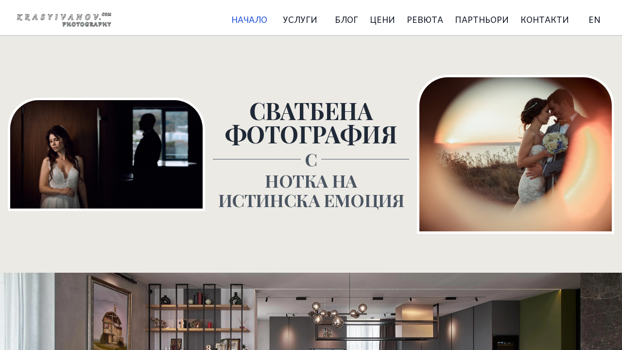

--- FILE ---
content_type: text/html; charset=utf-8
request_url: https://krasyivanov.com/
body_size: 29195
content:
<!DOCTYPE html><html lang="bg"><head><meta charSet="utf-8"/><link rel="icon" href="/favicon.ico"/><meta name="viewport" content="width=device-width, initial-scale=1"/><meta name="theme-color" content="#000000"/><meta name="robots" content="index, follow, max-image-preview:large, max-snippet:-1, max-video-preview:-1"/><meta name="author" content="Krasy Ivanov Photography"/><link rel="apple-touch-icon" href="/favicon.ico"/><link href="https://fonts.googleapis.com/css2?family=Andika&amp;display=swap" rel="stylesheet"/><link rel="manifest" href="/manifest.json"/><meta name="msvalidate.01" content="0FC6C6D33E9A5E5385367D822334E399"/><script src="/common.js" defer=""></script><script src="/scripts.js" defer=""></script><link href="/common.css" rel="stylesheet"/><script async="" src="https://www.googletagmanager.com/gtag/js?id=UA-121841187-1"></script><script>
              window.dataLayer = window.dataLayer || [];
              function gtag(){dataLayer.push(arguments);}
              gtag('js', new Date());
              gtag('config', 'UA-121841187-1');
            </script><script>
              !function(f,b,e,v,n,t,s){
                if(f.fbq) return;
                n=f.fbq=function(){n.callMethod?
                  n.callMethod.apply(n,arguments):n.queue.push(arguments)};
                if(!f._fbq) f._fbq=n;
                n.push=n;
                n.loaded = true;
                n.version = '2.0';
                n.queue = [];
                t = b.createElement(e);
                t.async = true;
                t.src = v;
                s = b.getElementsByTagName(e)[0];
                s.parentNode.insertBefore(t,s);
              }(window, document, 'script', 'https://connect.facebook.net/en_US/fbevents.js');
              fbq('init', '1449587941831730'); 
            </script><noscript><img height="1" width="1" style="display:none" alt="" src="https://www.facebook.com/tr?id=1449587941831730&amp;ev=PageView&amp;noscript=1"/></noscript><title>Фотограф: интериори, сватби, кръщенета, балове</title><meta name="description" content="Търсите фотограф за интериори, сватби, кръщенета, семейни фотосесии или събития? Предлагаме комплексни фото услуги на изгодни цени."/><meta name="keywords" content="сватбен фотограф Варна цени, фотограф за кръщене Варна цени, интериорна фотография Варна цени"/><link rel="canonical" href="https://krasyivanov.com"/><link href="/nachalo.css" rel="stylesheet"/><link href="https://fonts.googleapis.com/css2?family=Playfair+Display:wght@700&amp;display=swap" rel="stylesheet"/><meta name="facebook-domain-verification" content="glleqst1vut33l42bpgipxus6zyrgz"/><meta name="p:domain_verify" content="b095429ed7f6658820e8a391a4f00539"/><meta property="og:title" content="Професионален фотограф"/><meta property="og:type" content="website"/><meta property="og:url" content="https://krasyivanov.com"/><meta property="og:description" content="Търсите фотограф за интериори, сватби, кръщенета, семейни фотосесии или събития? Предлагаме комплексни фото услуги на изгодни цени."/><meta property="og:image" content="https://res.cloudinary.com/krasy-ivanov-photography/image/upload/v1742805854/krasy/%D0%9D%D0%B0%D1%87%D0%B0%D0%BB%D0%BE/_KIP3464_krasyivanov_vtbz1f_fm6slt.webp"/><meta property="og:image:width" content="1200"/><meta property="og:image:height" content="630"/><meta property="og:site_name" content="Krasy Ivanov Photography"/><meta property="fb:app_id" content="1556777414962046"/><style>
            .fade-in { opacity: 0; animation: fadeIn 2s forwards; }
            @keyframes fadeIn { to { opacity: 1; } }
            
            .text-slide-in { 
              opacity: 0; 
              transform: translateY(20px); 
              animation: slideIn 1.5s forwards; 
            }
            @keyframes slideIn { to { opacity: 1; transform: translateY(0); } }
            
            .hero-text-container {
              position: absolute;
              bottom: 20px;
              left: 50%;
              transform: translateX(-50%);
              color: white;
              text-align: center;
              width: 90%;
              z-index: 2;
            }
            
            .hero-main-text {
              font-family: &#x27;Playfair Display&#x27;, serif;
              font-weight: 700;
              font-size: clamp(24px, 6vw, 48px);
              line-height: 1.2;
            }
            
            .hero-main-text div { display: block; }
            
            .hero-sub-text {
              font-family: Arial, sans-serif;
              font-size: clamp(16px, 3.5vw, 24px);
              display: inline-block;
              border-bottom: 2px solid white;
              margin-top: 8px;
            }
            
            .image-zoom:hover { transform: scale(1.05); }
            
            .gallery-label {
              font-size: 0.8rem;
              letter-spacing: 0.2em;
              color: #000;
              font-family: &#x27;Playfair Display&#x27;, serif;
              font-weight: 800;
              font-style: italic;
              padding-right: 10px;
              position: relative;
            }
            
            .gallery-label:after {
              content: &#x27;&#x27;;
              position: absolute;
              top: 50%;
              right: 0;
              transform: translateY(-50%);
              width: 10px;
              height: 1px;
              background-color: #555;
            }
            
            .gallery-title {
              font-size: 2rem;
              letter-spacing: 0.1em;
              color: #000;
              font-family: &#x27;Playfair Display&#x27;, serif;
              font-weight: 800;
              text-decoration: underline;
            }
            
            @media (min-width: 768px) {
              .hero-text-container {
                left: 5%;
                transform: none;
                text-align: left;
                width: auto;
                bottom: 80px;
              }
              
              .gallery-grid {
                display: grid;
                grid-template-columns: repeat(2, 1fr);
                gap: 2rem;
              }
              
              .gallery-item:nth-child(even) { margin-top: 6rem; }
            }
            
            @media (max-width: 767px) {
              .gallery-item .text-slide-in { margin-top: 0.5rem; }
              .gallery-label, .gallery-title { font-size: 0.8rem; }
            }
          </style></head><body><div class="flex flex-col h-screen"><div id="header"><nav class="bg-white-800 border-b-2 border-gray-300"><head><link rel="preload" href="/img/logo.webp" as="image"/></head><div class="max-w-7xl mx-auto px-4 sm:px-6 lg:px-8 mt-5 md:mt-2"><div class="flex items-center justify-between h-16"><div class="flex items-center"><a href="/" class="flex-shrink-2" aria-label="Начало"><img src="/img/logo.webp" alt="Krasy Ivanov Photography Logo" width="200" height="67" aria-hidden="true"/></a><button class="ml-4 bg-white-900 text-gray-900 hover:bg-gray-500 hover:text-white focus:bg-white focus:text-blue-700 px-3 py-2 rounded-md text-lg font-large md:hidden" aria-label="Switch to English language">EN</button></div><div class="hidden md:block"><div class="ml-4 flex items-center md:ml-6 md:float-right"><a href="/" class="bg-white-900 text-gray-900 hover:bg-gray-500 hover:text-white focus:bg-white px-3 py-2 rounded-md text-lg font-large focus:text-gray-300" aria-label="Начало">НАЧАЛО</a><div class="ml-3 relative"><button class="max-w-xs bg-white-900 rounded-md text-gray-900 hover:bg-gray-500 hover:text-white active:bg-gray-500 active:text-white flex items-center px-3 py-2 focus:text-blue-700 focus:outline-none text-lg font-large" aria-label="Меню за услуги" id="headlessui-menu-button-undefined" type="button" aria-haspopup="true">УСЛУГИ</button><div hidden="" style="display:none"><div class="absolute right-0 w-56 origin-top-right bg-white border border-gray-200 divide-y divide-gray-100 dropdown rounded-md shadow-lg focus:outline-none" id="headlessui-menu-items-undefined" role="menu" tabindex="0"><a href="/real-estate" class="block px-4 py-2 text-sm text-gray-900 hover:bg-gray-500 hover:text-white focus:bg-white focus:text-blue-700 focus:outline-none" role="menuitem" aria-label="ФОТОГРАФИЯ НА ИМОТИ" id="headlessui-menu-item-undefined" tabindex="-1">ФОТОГРАФИЯ НА ИМОТИ</a><a href="/virtual-tour" class="block px-4 py-2 text-sm text-gray-900 hover:bg-gray-500 hover:text-white focus:bg-white focus:text-blue-700 focus:outline-none" role="menuitem" aria-label="СЪЗДАВАНЕ НА ВИРТУАЛНИ РАЗХОДКИ ЗА БИЗНЕСА" id="headlessui-menu-item-undefined" tabindex="-1">СЪЗДАВАНЕ НА ВИРТУАЛНИ РАЗХОДКИ ЗА БИЗНЕСА</a><a href="/wedding-photography" class="block px-4 py-2 text-sm text-gray-900 hover:bg-gray-500 hover:text-white focus:bg-white focus:text-blue-700 focus:outline-none" role="menuitem" aria-label="СВАТБЕНА ФОТОГРАФИЯ" id="headlessui-menu-item-undefined" tabindex="-1">СВАТБЕНА ФОТОГРАФИЯ</a><a href="/family-photo-session" class="block px-4 py-2 text-sm text-gray-900 hover:bg-gray-500 hover:text-white focus:bg-white focus:text-blue-700 focus:outline-none" role="menuitem" aria-label="СЕМЕЙНИ ФОТОСЕСИИ" id="headlessui-menu-item-undefined" tabindex="-1">СЕМЕЙНИ ФОТОСЕСИИ</a><a href="/baptism-photographer" class="block px-4 py-2 text-sm text-gray-900 hover:bg-gray-500 hover:text-white focus:bg-white focus:text-blue-700 focus:outline-none" role="menuitem" aria-label="ФОТОЗАСНЕМАНЕ НА СВЕТО КРЪЩЕНИЕ" id="headlessui-menu-item-undefined" tabindex="-1">ФОТОЗАСНЕМАНЕ НА СВЕТО КРЪЩЕНИЕ</a><a href="/event-photography" class="block px-4 py-2 text-sm text-gray-900 hover:bg-gray-500 hover:text-white focus:bg-white focus:text-blue-700 focus:outline-none" role="menuitem" aria-label="ФОТОЗАСНЕМАНЕ НА СЪБИТИЯ" id="headlessui-menu-item-undefined" tabindex="-1">ФОТОЗАСНЕМАНЕ НА СЪБИТИЯ</a><a href="/commercial-photography" class="block px-4 py-2 text-sm text-gray-900 hover:bg-gray-500 hover:text-white focus:bg-white focus:text-blue-700 focus:outline-none" role="menuitem" aria-label="КОМЕРСИАЛНА ФОТОГРАФИЯ" id="headlessui-menu-item-undefined" tabindex="-1">КОМЕРСИАЛНА ФОТОГРАФИЯ</a><a href="/portrait-photography" class="block px-4 py-2 text-sm text-gray-900 hover:bg-gray-500 hover:text-white focus:bg-white focus:text-blue-700 focus:outline-none" role="menuitem" aria-label="ИНДИВИДУАЛНИ ФОТОСЕСИИ" id="headlessui-menu-item-undefined" tabindex="-1">ИНДИВИДУАЛНИ ФОТОСЕСИИ</a><a href="/birthday-photography" class="block px-4 py-2 text-sm text-gray-900 hover:bg-gray-500 hover:text-white focus:bg-white focus:text-blue-700 focus:outline-none" role="menuitem" aria-label="ФОТОЗАСНЕМАНЕ НА ДЕТСКИ РОЖДЕН ДЕН" id="headlessui-menu-item-undefined" tabindex="-1">ФОТОЗАСНЕМАНЕ НА ДЕТСКИ РОЖДЕН ДЕН</a><a href="/koledni-fotosesii" class="block px-4 py-2 text-sm text-gray-900 hover:bg-gray-500 hover:text-white focus:bg-white focus:text-blue-700 focus:outline-none" role="menuitem" aria-label="ФОТОЗАСНЕМАНЕ НА КОЛЕДНИ ФОТОСЕСИИ" id="headlessui-menu-item-undefined" tabindex="-1">ФОТОЗАСНЕМАНЕ НА КОЛЕДНИ ФОТОСЕСИИ</a><a href="/prom-photography" class="block px-4 py-2 text-sm text-gray-900 hover:bg-gray-500 hover:text-white focus:bg-white focus:text-blue-700 focus:outline-none" role="menuitem" aria-label="ФОТОЗАСНЕМАНЕ НА БАЛОВЕ" id="headlessui-menu-item-undefined" tabindex="-1">ФОТОЗАСНЕМАНЕ НА БАЛОВЕ</a><a href="/product-photography" class="block px-4 py-2 text-sm text-gray-900 hover:bg-gray-500 hover:text-white focus:bg-white focus:text-blue-700 focus:outline-none" role="menuitem" aria-label="ПРОДУКТОВА ФОТОГРАФИЯ" id="headlessui-menu-item-undefined" tabindex="-1">ПРОДУКТОВА ФОТОГРАФИЯ</a><a href="/photo-album" class="block px-4 py-2 text-sm text-gray-900 hover:bg-gray-500 hover:text-white focus:bg-white focus:text-blue-700 focus:outline-none" role="menuitem" aria-label="ИЗРАБОТКА НА ФОТОАЛБУМИ И ПЕЧАТ НА СНИМКИ" id="headlessui-menu-item-undefined" tabindex="-1">ИЗРАБОТКА НА ФОТОАЛБУМИ И ПЕЧАТ НА СНИМКИ</a></div></div></div><div class="ml-3 relative"><button class="max-w-xs bg-white-900 rounded-md text-gray-900 hover:bg-gray-500 hover:text-white active:bg-gray-500 active:text-white flex items-center px-3 py-2 focus:text-blue-700 focus:outline-none text-lg font-large" aria-label="Меню за блог" id="headlessui-menu-button-undefined" type="button" aria-haspopup="true">БЛОГ</button><div hidden="" style="display:none"><div class="absolute right-0 w-56 origin-top-right bg-white border border-gray-200 divide-y divide-gray-100 dropdown rounded-md shadow-lg focus:outline-none" id="headlessui-menu-items-undefined" role="menu" tabindex="0"><a href="/blog/my-promise" class="block px-4 py-2 text-sm text-gray-900 hover:bg-gray-500 hover:text-white focus:bg-white focus:text-blue-700 focus:outline-none" role="menuitem" aria-label="МОЕТО ОБЕЩАНИЕ" id="headlessui-menu-item-undefined" tabindex="-1">МОЕТО ОБЕЩАНИЕ</a><a href="/blog/tips-for-clients" class="block px-4 py-2 text-sm text-gray-900 hover:bg-gray-500 hover:text-white focus:bg-white focus:text-blue-700 focus:outline-none" role="menuitem" aria-label="СЪВЕТИ ЗА КЛИЕНТИ" id="headlessui-menu-item-undefined" tabindex="-1">СЪВЕТИ ЗА КЛИЕНТИ</a></div></div></div><a href="/ceni" class="bg-white-900 text-gray-900 hover:bg-gray-500 hover:text-white focus:bg-white focus:text-blue-700 px-3 py-2 rounded-md text-lg font-large" aria-label="ЦЕНИ">ЦЕНИ</a><a href="/review" class="bg-white-900 text-gray-900 hover:bg-gray-500 hover:text-white focus:bg-white focus:text-blue-700 px-3 py-2 rounded-md text-lg font-large" aria-label="РЕВЮТА">РЕВЮТА</a><a href="/partners" class="bg-white-900 text-gray-900 hover:bg-gray-500 hover:text-white focus:bg-white focus:text-blue-700 px-3 py-2 rounded-md text-lg font-large" aria-label="ПАРТНЬОРИ">ПАРТНЬОРИ</a><a href="/kontakti" class="bg-white-900 text-gray-900 hover:bg-gray-500 hover:text-white focus:bg-white focus:text-blue-700 px-3 py-2 rounded-md text-lg font-large" aria-label="КОНТАКТИ">КОНТАКТИ</a><button class="ml-4 bg-white-900 text-gray-900 hover:bg-gray-500 hover:text-white focus:bg-white focus:text-blue-700 px-3 py-2 rounded-md text-lg font-large" aria-label="Switch to English language">EN</button></div></div><div class="mr-2 flex md:hidden"><button type="button" class="bg-white-900 inline-flex items-center justify-center p-2 rounded-md text-gray-400 hover:text-gray-800 hover:bg-white-900 focus:outline-none" aria-controls="mobile-menu" aria-expanded="false" aria-label="Превключване на мобилно меню"><span class="sr-only">Отваряне на главно меню</span><svg class="block h-6 w-6" xmlns="http://www.w3.org/2000/svg" fill="none" viewBox="0 0 24 24" stroke="currentColor" aria-hidden="true"><path stroke-linecap="round" stroke-linejoin="round" stroke-width="2" d="M4 6h16M4 12h16M4 18h16"></path></svg></button></div></div></div></nav></div><div class="flex-1 overflow-y-auto"><link rel="preload" href="https://res.cloudinary.com/krasy-ivanov-photography/image/upload/v1742805854/krasy/%D0%9D%D0%B0%D1%87%D0%B0%D0%BB%D0%BE/_KIP3464_krasyivanov_vtbz1f_fm6slt.webp" as="image"/><link rel="preload" href="https://res.cloudinary.com/krasy-ivanov-photography/image/upload/v1742805855/krasy/%D0%9D%D0%B0%D1%87%D0%B0%D0%BB%D0%BE/_KIP3876_krasyivanov_ox01ae_tqjaaf.webp" as="image"/><div style="background-color:#eceae4;padding:2rem 0"><div class="flex flex-col sm:flex-row items-center justify-center gap-4 my-12 px-4"><div class="w-full sm:w-1/2 relative" style="aspect-ratio:16/9"><a href="https://krasyivanov.com/wedding-photography" target="_blank" rel="noopener noreferrer"><div class="overflow-hidden" style="border-top-left-radius:4rem;border-top-right-radius:4rem;border:5px solid white"><img src="https://res.cloudinary.com/krasy-ivanov-photography/image/upload/v1753880764/krasy/%20weddingPhotography/KIP02625_krasyivanov.com_1_ldndup.jpg" alt="Сватбена фотография" width="1200" height="675" class="w-full h-full object-cover shadow-lg fade-in image-zoom" style="transition:transform 0.3s ease"/></div></a></div><div class="w-full sm:w-auto flex items-center justify-center p-4"><div class="text-center text-slide-in" style="font-family:&#x27;Playfair Display&#x27;, serif;font-weight:700;letter-spacing:-0.03em;text-transform:uppercase"><p class="text-3xl md:text-4xl lg:text-5xl text-gray-800 leading-tight">Сватбена фотография<div class="flex items-center justify-center mt-2"><div class="flex-grow border-t border-gray-600"></div><div class="mx-2 text-2xl md:text-3xl lg:text-4xl text-gray-600">с</div><div class="flex-grow border-t border-gray-600"></div></div><div class="text-2xl md:text-3xl lg:text-4xl text-gray-600 mt-1">нотка на истинска <span style="font-weight:bold">емоция</span></div></p></div></div><div class="w-full sm:w-1/2 relative" style="aspect-ratio:16/9"><a href="https://krasyivanov.com/wedding-photography" target="_blank" rel="noopener noreferrer"><div class="overflow-hidden" style="border-top-left-radius:4rem;border-top-right-radius:4rem;border:5px solid white"><img src="https://res.cloudinary.com/krasy-ivanov-photography/image/upload/v1761240454/krasy/%20weddingPhotography/B_N_554_ulwlil.jpg" alt="Сватбена двойка" width="1200" height="675" class="w-full h-full object-cover shadow-lg fade-in image-zoom" style="transition:transform 0.3s ease"/></div></a></div></div></div><div class="image-section" style="position:relative"><a href="https://krasyivanov.com/real-estate" target="_blank" rel="noopener noreferrer" aria-label="Интериорен фотограф - разкриващ атмосферата на имота"><picture><source media="(min-width: 768px)" srcSet="https://res.cloudinary.com/krasy-ivanov-photography/image/upload/v1742805850/krasy/%D0%9D%D0%B0%D1%87%D0%B0%D0%BB%D0%BE/_KIP1394_krasyivanov_nrjvts_zxwses.webp" type="image/webp"/><source media="(max-width: 767px)" srcSet="https://res.cloudinary.com/krasy-ivanov-photography/image/upload/v1742805849/krasy/%D0%9D%D0%B0%D1%87%D0%B0%D0%BB%D0%BE/_KIP1394_krasyivanov.com__HDR_krasyivanov.com___hg4mup_mptkm3_1_ro9pal.webp" type="image/webp"/><img src="https://res.cloudinary.com/krasy-ivanov-photography/image/upload/v1742805850/krasy/%D0%9D%D0%B0%D1%87%D0%B0%D0%BB%D0%BE/_KIP1394_krasyivanov_nrjvts_zxwses.webp" alt="Фотограф на луксозен интериор" width="1200" height="800" class="fade-in w-full" loading="lazy" decoding="async" fetchpriority="high" style="object-fit:cover;object-position:center"/></picture><div class="hero-text-container"><div class="hero-main-text"><div>Интериорен</div><div>фотограф</div></div><span class="hero-sub-text">разкриващ атмосферата на имота</span></div></a></div><div style="background-color:#594636;padding:2rem 0"><div class="flex flex-col sm:flex-row items-center justify-center gap-4 my-12 px-4"><div class="w-full sm:w-1/2"><div style="position:relative;width:100%;padding-bottom:66.67%;overflow:hidden;border:5px solid white;border-radius:0.5rem;border-bottom-right-radius:10rem;border-top-left-radius:10rem"><img src="https://res.cloudinary.com/krasy-ivanov-photography/image/upload/v1742805856/krasy/%D0%9D%D0%B0%D1%87%D0%B0%D0%BB%D0%BE/_KIP7643_krasyivanov.com__xcw7wd_t56neq_fypehr.webp" alt="Годежна фотосесия" loading="lazy" class="absolute top-0 left-0 w-full h-full object-cover fade-in image-zoom" style="transition:transform 0.3s ease"/></div></div><div class="text-center md:text-left px-4 md:w-4/12" style="font-family:&#x27;Playfair Display&#x27;, serif;color:white"><h1 class="text-2xl md:text-5xl font-bold mb-16 uppercase tracking-tight">Годежна фотосесия<br/><span class="text-xl md:text-4xl font-normal">на романтична дестинация</span></h1><div class="max-w-xl mt-8 space-y-6"><p class="text-sm md:text-lg leading-relaxed">Вярвам, че най-ценните снимки са тези, които улавят истинските моменти – нежните погледи, тихият смях и сълзите от щастие. Искам, след години, да си спомните точно как сте се чувствали.</p><p class="text-sm md:text-lg leading-relaxed font-medium italic">Обещавам да ви подаря снимки, изпълнени с емоция, радост и живот.</p><p class="text-sm md:text-lg leading-relaxed">Аз съм тук, за да запечатам вашите ярки и истински моменти, които ще цените цял живот – снимки, които ще ви разчувстват, които ще предавате на поколенията, и тези, които ще ви накарат да се гордеете със себе си.</p></div><div class="mt-6"><a href="https://krasyivanov.com/blog/tips-for-clients/prewedding-photo-session" class="inline-block px-6 py-2 border border-white text-white font-medium text-sm leading-tight uppercase rounded hover:bg-white hover:text-black transition duration-150 ease-in-out">Научи повече</a></div></div></div></div><div style="background-color:#eceae4;padding:4rem 0"><div class="container mx-auto px-4"><div class="gallery-grid"><div class="gallery-item mb-16 flex flex-col items-start "><div style="overflow:hidden;border:1px solid black;border-radius:0.5rem;border-bottom-left-radius:4rem;border-top-right-radius:4rem"><a href="https://krasyivanov.com/family-photo-session"><img src="https://res.cloudinary.com/krasy-ivanov-photography/image/upload/v1742808476/krasy/%D0%9D%D0%B0%D1%87%D0%B0%D0%BB%D0%BE/_KIP9549_krasyivanov.com__z5vs2g-ezgif.com-jpg-to-webp-converter_bbw1qt.webp" alt="СЕМЕЙСТВА" loading="lazy" class="w-full rounded-md shadow-md fade-in image-zoom" style="height:auto;border-bottom-left-radius:2rem;transition:transform 0.3s ease"/></a></div><div class="mt-2 text-slide-in"><div class="flex items-center"><span class="gallery-label">РАЗГЛЕДАЙ</span></div><a href="https://krasyivanov.com/family-photo-session" style="text-decoration:none"><span class="gallery-title">СЕМЕЙСТВА</span></a></div></div><div class="gallery-item mb-16 flex flex-col items-start md:mt-24"><div style="overflow:hidden;border:1px solid black;border-radius:0.5rem;border-bottom-left-radius:4rem;border-top-right-radius:4rem"><a href="https://krasyivanov.com/baptism-photographer"><img src="https://res.cloudinary.com/krasy-ivanov-photography/image/upload/v1742808457/krasy/%D0%9D%D0%B0%D1%87%D0%B0%D0%BB%D0%BE/_KIP2185_krasyivanov.com__xe8s1n_zagx6s-ezgif.com-jpg-to-webp-converter_we5cma.webp" alt="КРЪЩЕНЕТА" loading="lazy" class="w-full rounded-md shadow-md fade-in image-zoom" style="height:auto;border-bottom-left-radius:2rem;transition:transform 0.3s ease"/></a></div><div class="mt-2 text-slide-in"><div class="flex items-center"><span class="gallery-label">РАЗГЛЕДАЙ</span></div><a href="https://krasyivanov.com/baptism-photographer" style="text-decoration:none"><span class="gallery-title">КРЪЩЕНЕТА</span></a></div></div><div class="gallery-item mb-16 flex flex-col items-start "><div style="overflow:hidden;border:1px solid black;border-radius:0.5rem;border-bottom-left-radius:4rem;border-top-right-radius:4rem"><a href="https://krasyivanov.com/event-photography"><img src="https://res.cloudinary.com/krasy-ivanov-photography/image/upload/v1742808075/krasy/%D0%9D%D0%B0%D1%87%D0%B0%D0%BB%D0%BE/_KIP0469_krasyivanov.com__krrxa1_1_ir04jx.webp" alt="СЪБИТИЯ" loading="lazy" class="w-full rounded-md shadow-md fade-in image-zoom" style="height:auto;border-bottom-left-radius:2rem;transition:transform 0.3s ease"/></a></div><div class="mt-2 text-slide-in"><div class="flex items-center"><span class="gallery-label">РАЗГЛЕДАЙ</span></div><a href="https://krasyivanov.com/event-photography" style="text-decoration:none"><span class="gallery-title">СЪБИТИЯ</span></a></div></div><div class="gallery-item mb-16 flex flex-col items-start md:mt-24"><div style="overflow:hidden;border:1px solid black;border-radius:0.5rem;border-bottom-left-radius:4rem;border-top-right-radius:4rem"><a href="https://krasyivanov.com/commercial-photography"><img src="https://res.cloudinary.com/krasy-ivanov-photography/image/upload/v1742805191/krasy/advertisingFashionPhotography/IMG20250319211258_ukzpqv_koyi6o.webp" alt="КОМЕРСИАЛНА ФОТОГРАФИЯ" loading="lazy" class="w-full rounded-md shadow-md fade-in image-zoom" style="height:auto;border-bottom-left-radius:2rem;transition:transform 0.3s ease"/></a></div><div class="mt-2 text-slide-in"><div class="flex items-center"><span class="gallery-label">РАЗГЛЕДАЙ</span></div><a href="https://krasyivanov.com/commercial-photography" style="text-decoration:none"><span class="gallery-title">КОМЕРСИАЛНА ФОТОГРАФИЯ</span></a></div></div><div class="gallery-item mb-16 flex flex-col items-start "><div style="overflow:hidden;border:1px solid black;border-radius:0.5rem;border-bottom-left-radius:4rem;border-top-right-radius:4rem"><a href="https://krasyivanov.com/portrait-photography"><img src="https://res.cloudinary.com/krasy-ivanov-photography/image/upload/v1742805852/krasy/%D0%9D%D0%B0%D1%87%D0%B0%D0%BB%D0%BE/_KIP2294_krasyivanov.com__1_pzvbpt_k6ls4w.webp" alt="КОРПОРАТИВНА ФОТОГРАФИЯ" loading="lazy" class="w-full rounded-md shadow-md fade-in image-zoom" style="height:auto;border-bottom-left-radius:2rem;transition:transform 0.3s ease"/></a></div><div class="mt-2 text-slide-in"><div class="flex items-center"><span class="gallery-label">РАЗГЛЕДАЙ</span></div><a href="https://krasyivanov.com/portrait-photography" style="text-decoration:none"><span class="gallery-title">КОРПОРАТИВНА ФОТОГРАФИЯ</span></a></div></div><div class="gallery-item mb-16 flex flex-col items-start md:mt-24"><div style="overflow:hidden;border:1px solid black;border-radius:0.5rem;border-bottom-left-radius:4rem;border-top-right-radius:4rem"><a href="https://krasyivanov.com/product-photography"><img src="https://res.cloudinary.com/krasy-ivanov-photography/image/upload/v1742808578/krasy/%D0%9D%D0%B0%D1%87%D0%B0%D0%BB%D0%BE/KRY5903_tkk4tl_ae6nik_1_b9xb9p.webp" alt="ПРОДУКТОВА ФОТОГРАФИЯ" loading="lazy" class="w-full rounded-md shadow-md fade-in image-zoom" style="height:auto;border-bottom-left-radius:2rem;transition:transform 0.3s ease"/></a></div><div class="mt-2 text-slide-in"><div class="flex items-center"><span class="gallery-label">РАЗГЛЕДАЙ</span></div><a href="https://krasyivanov.com/product-photography" style="text-decoration:none"><span class="gallery-title">ПРОДУКТОВА ФОТОГРАФИЯ</span></a></div></div></div></div></div><h1 class="sr-only">Фотограф: интериор, сватби, кръщене, събития, балове, продукти</h1><script src="/nachalo.js" defer=""></script><footer class="py-3 text-gray-500 bg-white text-center font-medium"><p>Follow me on social media ↓</p><div class="flex mx-auto items-center justify-center py-2"><a href="https://www.facebook.com/KrasyIvanovPhotography" target="_blank" rel="noreferrer"><img src="/img/facebook.png" alt="facebook" width="32" height="32"/></a><a href="https://www.instagram.com/krasy.ivanovphotography/" target="_blank" rel="noreferrer"><img src="/img/instagram.png" alt="instagram" width="32" height="32"/></a><a href="https://www.pinterest.com/thesaint11111/" target="_blank" rel="noreferrer"><img src="/img/pinterest.svg" alt="pinterest" width="32" height="32"/></a><a href="https://www.youtube.com/channel/UCSoQXdAFGQFY4QXt3SKlcNA?view_as=subscriber" target="_blank" rel="noreferrer"><img src="/img/youtube.png" alt="youtube" width="32" height="32"/></a></div><p>Krasy Ivanov Photography 2025</p><p>All rights reserved ©</p></footer><script type="module" src="https://unpkg.com/ionicons@5.4.0/dist/ionicons/ionicons.esm.js"></script><script nomodule="" src="https://unpkg.com/ionicons@5.4.0/dist/ionicons/ionicons.js"></script></div></div></body></html>

--- FILE ---
content_type: image/svg+xml
request_url: https://krasyivanov.com/img/pinterest.svg
body_size: -204
content:
<svg xmlns="http://www.w3.org/2000/svg"  viewBox="0 0 48 48" width="48px" height="48px"><path fill="#d32f2f" d="M24 4A20 20 0 1 0 24 44A20 20 0 1 0 24 4Z"/><path fill="#fff" d="M19.562,27c0-3.329-0.562-4.482-0.562-5.788C19,18.243,21.131,18,22.032,18C23.316,18,25,18.871,25,20.5c0,2.371-2,2.671-2,2.671S23,24,23,25.46C23,27,23.372,29,26.123,29C30.537,29,31,22.848,31,21.163C31,18.834,29.51,14,24.213,14C17.148,14,16,20.313,16,22c0,0.722,0.132,2.122,0.269,2.667c2.106,0.52,1.615,2.375,1.044,2.895C16.484,28.328,13,28.477,13,21.325C13,14.513,19.072,11,24.402,11C29.474,11,35,14.502,35,21.246c0,6.018-4.327,10.757-8.872,10.757c-2.728,0-4.175-2.248-4.175-2.248C21.953,34,18.495,40.083,18,41C18,41,19.562,33.146,19.562,27z"/></svg>

--- FILE ---
content_type: application/javascript; charset=UTF-8
request_url: https://krasyivanov.com/nachalo.js
body_size: 13490
content:
/*! For license information please see nachalo.js.LICENSE.txt */
(self.webpackChunk=self.webpackChunk||[]).push([[532],{8587:function(t,e,r){"use strict";var n=r(7378),o=r(1542),i=r(4837),a=r(152),s=r(4206),u=r.n(s);function l(t){return l="function"==typeof Symbol&&"symbol"==typeof Symbol.iterator?function(t){return typeof t}:function(t){return t&&"function"==typeof Symbol&&t.constructor===Symbol&&t!==Symbol.prototype?"symbol":typeof t},l(t)}function c(){c=function(){return t};var t={},e=Object.prototype,r=e.hasOwnProperty,n="function"==typeof Symbol?Symbol:{},o=n.iterator||"@@iterator",i=n.asyncIterator||"@@asyncIterator",a=n.toStringTag||"@@toStringTag";function s(t,e,r){return Object.defineProperty(t,e,{value:r,enumerable:!0,configurable:!0,writable:!0}),t[e]}try{s({},"")}catch(t){s=function(t,e,r){return t[e]=r}}function u(t,e,r,n){var o=e&&e.prototype instanceof h?e:h,i=Object.create(o.prototype),a=new _(n||[]);return i._invoke=function(t,e,r){var n="suspendedStart";return function(o,i){if("executing"===n)throw new Error("Generator is already running");if("completed"===n){if("throw"===o)throw i;return k()}for(r.method=o,r.arg=i;;){var a=r.delegate;if(a){var s=E(a,r);if(s){if(s===f)continue;return s}}if("next"===r.method)r.sent=r._sent=r.arg;else if("throw"===r.method){if("suspendedStart"===n)throw n="completed",r.arg;r.dispatchException(r.arg)}else"return"===r.method&&r.abrupt("return",r.arg);n="executing";var u=p(t,e,r);if("normal"===u.type){if(n=r.done?"completed":"suspendedYield",u.arg===f)continue;return{value:u.arg,done:r.done}}"throw"===u.type&&(n="completed",r.method="throw",r.arg=u.arg)}}}(t,r,a),i}function p(t,e,r){try{return{type:"normal",arg:t.call(e,r)}}catch(t){return{type:"throw",arg:t}}}t.wrap=u;var f={};function h(){}function d(){}function m(){}var v={};s(v,o,(function(){return this}));var y=Object.getPrototypeOf,g=y&&y(y(I([])));g&&g!==e&&r.call(g,o)&&(v=g);var w=m.prototype=h.prototype=Object.create(v);function b(t){["next","throw","return"].forEach((function(e){s(t,e,(function(t){return this._invoke(e,t)}))}))}function S(t,e){function n(o,i,a,s){var u=p(t[o],t,i);if("throw"!==u.type){var c=u.arg,f=c.value;return f&&"object"==l(f)&&r.call(f,"__await")?e.resolve(f.__await).then((function(t){n("next",t,a,s)}),(function(t){n("throw",t,a,s)})):e.resolve(f).then((function(t){c.value=t,a(c)}),(function(t){return n("throw",t,a,s)}))}s(u.arg)}var o;this._invoke=function(t,r){function i(){return new e((function(e,o){n(t,r,e,o)}))}return o=o?o.then(i,i):i()}}function E(t,e){var r=t.iterator[e.method];if(void 0===r){if(e.delegate=null,"throw"===e.method){if(t.iterator.return&&(e.method="return",e.arg=void 0,E(t,e),"throw"===e.method))return f;e.method="throw",e.arg=new TypeError("The iterator does not provide a 'throw' method")}return f}var n=p(r,t.iterator,e.arg);if("throw"===n.type)return e.method="throw",e.arg=n.arg,e.delegate=null,f;var o=n.arg;return o?o.done?(e[t.resultName]=o.value,e.next=t.nextLoc,"return"!==e.method&&(e.method="next",e.arg=void 0),e.delegate=null,f):o:(e.method="throw",e.arg=new TypeError("iterator result is not an object"),e.delegate=null,f)}function P(t){var e={tryLoc:t[0]};1 in t&&(e.catchLoc=t[1]),2 in t&&(e.finallyLoc=t[2],e.afterLoc=t[3]),this.tryEntries.push(e)}function O(t){var e=t.completion||{};e.type="normal",delete e.arg,t.completion=e}function _(t){this.tryEntries=[{tryLoc:"root"}],t.forEach(P,this),this.reset(!0)}function I(t){if(t){var e=t[o];if(e)return e.call(t);if("function"==typeof t.next)return t;if(!isNaN(t.length)){var n=-1,i=function e(){for(;++n<t.length;)if(r.call(t,n))return e.value=t[n],e.done=!1,e;return e.value=void 0,e.done=!0,e};return i.next=i}}return{next:k}}function k(){return{value:void 0,done:!0}}return d.prototype=m,s(w,"constructor",m),s(m,"constructor",d),d.displayName=s(m,a,"GeneratorFunction"),t.isGeneratorFunction=function(t){var e="function"==typeof t&&t.constructor;return!!e&&(e===d||"GeneratorFunction"===(e.displayName||e.name))},t.mark=function(t){return Object.setPrototypeOf?Object.setPrototypeOf(t,m):(t.__proto__=m,s(t,a,"GeneratorFunction")),t.prototype=Object.create(w),t},t.awrap=function(t){return{__await:t}},b(S.prototype),s(S.prototype,i,(function(){return this})),t.AsyncIterator=S,t.async=function(e,r,n,o,i){void 0===i&&(i=Promise);var a=new S(u(e,r,n,o),i);return t.isGeneratorFunction(r)?a:a.next().then((function(t){return t.done?t.value:a.next()}))},b(w),s(w,a,"Generator"),s(w,o,(function(){return this})),s(w,"toString",(function(){return"[object Generator]"})),t.keys=function(t){var e=[];for(var r in t)e.push(r);return e.reverse(),function r(){for(;e.length;){var n=e.pop();if(n in t)return r.value=n,r.done=!1,r}return r.done=!0,r}},t.values=I,_.prototype={constructor:_,reset:function(t){if(this.prev=0,this.next=0,this.sent=this._sent=void 0,this.done=!1,this.delegate=null,this.method="next",this.arg=void 0,this.tryEntries.forEach(O),!t)for(var e in this)"t"===e.charAt(0)&&r.call(this,e)&&!isNaN(+e.slice(1))&&(this[e]=void 0)},stop:function(){this.done=!0;var t=this.tryEntries[0].completion;if("throw"===t.type)throw t.arg;return this.rval},dispatchException:function(t){if(this.done)throw t;var e=this;function n(r,n){return a.type="throw",a.arg=t,e.next=r,n&&(e.method="next",e.arg=void 0),!!n}for(var o=this.tryEntries.length-1;o>=0;--o){var i=this.tryEntries[o],a=i.completion;if("root"===i.tryLoc)return n("end");if(i.tryLoc<=this.prev){var s=r.call(i,"catchLoc"),u=r.call(i,"finallyLoc");if(s&&u){if(this.prev<i.catchLoc)return n(i.catchLoc,!0);if(this.prev<i.finallyLoc)return n(i.finallyLoc)}else if(s){if(this.prev<i.catchLoc)return n(i.catchLoc,!0)}else{if(!u)throw new Error("try statement without catch or finally");if(this.prev<i.finallyLoc)return n(i.finallyLoc)}}}},abrupt:function(t,e){for(var n=this.tryEntries.length-1;n>=0;--n){var o=this.tryEntries[n];if(o.tryLoc<=this.prev&&r.call(o,"finallyLoc")&&this.prev<o.finallyLoc){var i=o;break}}i&&("break"===t||"continue"===t)&&i.tryLoc<=e&&e<=i.finallyLoc&&(i=null);var a=i?i.completion:{};return a.type=t,a.arg=e,i?(this.method="next",this.next=i.finallyLoc,f):this.complete(a)},complete:function(t,e){if("throw"===t.type)throw t.arg;return"break"===t.type||"continue"===t.type?this.next=t.arg:"return"===t.type?(this.rval=this.arg=t.arg,this.method="return",this.next="end"):"normal"===t.type&&e&&(this.next=e),f},finish:function(t){for(var e=this.tryEntries.length-1;e>=0;--e){var r=this.tryEntries[e];if(r.finallyLoc===t)return this.complete(r.completion,r.afterLoc),O(r),f}},catch:function(t){for(var e=this.tryEntries.length-1;e>=0;--e){var r=this.tryEntries[e];if(r.tryLoc===t){var n=r.completion;if("throw"===n.type){var o=n.arg;O(r)}return o}}throw new Error("illegal catch attempt")},delegateYield:function(t,e,r){return this.delegate={iterator:I(t),resultName:e,nextLoc:r},"next"===this.method&&(this.arg=void 0),f}},t}function p(t,e,r,n,o,i,a){try{var s=t[i](a),u=s.value}catch(t){return void r(t)}s.done?e(u):Promise.resolve(u).then(n,o)}function f(t,e){return function(t){if(Array.isArray(t))return t}(t)||function(t,e){var r=null==t?null:"undefined"!=typeof Symbol&&t[Symbol.iterator]||t["@@iterator"];if(null==r)return;var n,o,i=[],a=!0,s=!1;try{for(r=r.call(t);!(a=(n=r.next()).done)&&(i.push(n.value),!e||i.length!==e);a=!0);}catch(t){s=!0,o=t}finally{try{a||null==r.return||r.return()}finally{if(s)throw o}}return i}(t,e)||function(t,e){if(!t)return;if("string"==typeof t)return h(t,e);var r=Object.prototype.toString.call(t).slice(8,-1);"Object"===r&&t.constructor&&(r=t.constructor.name);if("Map"===r||"Set"===r)return Array.from(t);if("Arguments"===r||/^(?:Ui|I)nt(?:8|16|32)(?:Clamped)?Array$/.test(r))return h(t,e)}(t,e)||function(){throw new TypeError("Invalid attempt to destructure non-iterable instance.\nIn order to be iterable, non-array objects must have a [Symbol.iterator]() method.")}()}function h(t,e){(null==e||e>t.length)&&(e=t.length);for(var r=0,n=new Array(e);r<e;r++)n[r]=t[r];return n}var d=[{publicId:"krasy/slider/_KIP3065_krasyivanov_j1jcww_lo92yr.jpg",altBg:"Професионална сватбена фотография - емоционални моменти от сватбен ден",altEn:"Professional wedding photography - emotional moments from a wedding day",hrefBg:"/wedding-photography",hrefEn:"/en/wedding-photography",legendBg:"Сватбен фотограф",legendEn:"Wedding Photographer"},{publicId:"krasy/slider/interior.jpg",altBg:"Интериорна фотография на луксозни имоти и недвижими имоти",altEn:"Interior photography of luxury properties and real estate",hrefBg:"/real-estate",hrefEn:"/en/real-estate",legendBg:"Интериорен фотограф",legendEn:"Interior Photographer"},{publicId:"krasy/slider/family.jpg",altBg:"Семейна фотосесия - запечатване на специални моменти с близките",altEn:"Family photo session - capturing special moments with loved ones",hrefBg:"/family-photo-session",hrefEn:"/en/family-photo-session",legendBg:"Семеен фотограф",legendEn:"Family Photographer"},{publicId:"krasy/slider/product.jpg",altBg:"Продуктова фотография за електронна търговия и реклама",altEn:"Product photography for e-commerce and advertising",hrefBg:"/product-photography",hrefEn:"/en/product-photography",legendBg:"Продуктов фотограф",legendEn:"Product Photographer"},{publicId:"krasy/slider/prom.jpg",altBg:"Фотография на абитуриентски бал - празнични моменти и емоции",altEn:"Prom photography - festive moments and emotions",hrefBg:"/prom-photography",hrefEn:"/en/prom-photography",legendBg:"Фотограф абитуриентски балове",legendEn:"Prom Photography"}];function m(t){var e=t.language,r=f((0,n.useState)([{public_id:d[0].publicId}]),2),o=r[0],s=r[1],l=f((0,n.useState)(!0),2),h=l[0],m=l[1],v=(0,n.useRef)(null);(0,n.useEffect)((function(){var t=function(){var t,e=(t=c().mark((function t(){var e,r;return c().wrap((function(t){for(;;)switch(t.prev=t.next){case 0:return t.prev=0,t.next=4,u().get("https://res.cloudinary.com/krasy-ivanov-photography/image/list/carousel.json");case 4:e=t.sent,s(e.data.resources),m(!1),(r=document.createElement("link")).rel="preload",r.as="image",r.href="https://res.cloudinary.com/krasy-ivanov-photography/image/upload/c_scale,f_auto,q_auto/".concat(o[0].public_id),document.head.appendChild(r),t.next=18;break;case 14:t.prev=14,t.t0=t.catch(0),console.error("Error loading images:",t.t0),m(!1);case 18:case"end":return t.stop()}}),t,null,[[0,14]])})),function(){var e=this,r=arguments;return new Promise((function(n,o){var i=t.apply(e,r);function a(t){p(i,n,o,a,s,"next",t)}function s(t){p(i,n,o,a,s,"throw",t)}a(void 0)}))});return function(){return e.apply(this,arguments)}}();o.length<2&&t()}),[o]);return h?n.createElement("div",{className:"py-3 border-b-2 border-gray-200"},"Loading images..."):n.createElement("div",{className:"py-3 border-b-2 border-gray-200",role:"region","aria-label":"Image Carousel"},n.createElement(i.lr,{ref:v,showArrows:!0,showThumbs:!1,showIndicators:!1,infiniteLoop:!0,autoPlay:!0,showStatus:!1,interval:2500,transitionTime:1e3,stopOnHover:!1,swipeable:!0,dynamicHeight:!1,width:"60%",onInit:function(){v.current&&v.current.startAutoPlay()}},o.map((function(t,r){var o=d[r];return o?n.createElement("a",{key:t.public_id,href:"bg"===e?o.hrefBg:o.hrefEn,"aria-label":"bg"===e?o.legendBg:o.legendEn},n.createElement(a.Image,{cloudName:"krasy-ivanov-photography",protocol:"https://",fetchFormat:"auto",crop:"scale",publicId:t.public_id,responsive:r>0,loading:"lazy",width:"600",height:"400",alt:"bg"===e?o.altBg:o.altEn,srcSet:"\n                  https://res.cloudinary.com/krasy-ivanov-photography/image/upload/c_scale,w_300/".concat(t.public_id," 300w,\n                  https://res.cloudinary.com/krasy-ivanov-photography/image/upload/c_scale,w_600/").concat(t.public_id," 600w,\n                  https://res.cloudinary.com/krasy-ivanov-photography/image/upload/c_scale,w_900/").concat(t.public_id," 900w,\n                  https://res.cloudinary.com/krasy-ivanov-photography/image/upload/c_scale,w_1200/").concat(t.public_id," 1200w,\n                  https://res.cloudinary.com/krasy-ivanov-photography/image/upload/c_scale,w_1600/").concat(t.public_id," 1600w\n                "),sizes:"(max-width: 600px) 300px, (max-width: 900px) 600px, (max-width: 1200px) 900px, 1200px"}),n.createElement("span",{className:"legend font-black text-9xl content-center"},"bg"===e?o.legendBg:o.legendEn)):null}))))}var v=r(3216);function y(t){return y="function"==typeof Symbol&&"symbol"==typeof Symbol.iterator?function(t){return typeof t}:function(t){return t&&"function"==typeof Symbol&&t.constructor===Symbol&&t!==Symbol.prototype?"symbol":typeof t},y(t)}function g(){g=function(){return t};var t={},e=Object.prototype,r=e.hasOwnProperty,n="function"==typeof Symbol?Symbol:{},o=n.iterator||"@@iterator",i=n.asyncIterator||"@@asyncIterator",a=n.toStringTag||"@@toStringTag";function s(t,e,r){return Object.defineProperty(t,e,{value:r,enumerable:!0,configurable:!0,writable:!0}),t[e]}try{s({},"")}catch(t){s=function(t,e,r){return t[e]=r}}function u(t,e,r,n){var o=e&&e.prototype instanceof p?e:p,i=Object.create(o.prototype),a=new _(n||[]);return i._invoke=function(t,e,r){var n="suspendedStart";return function(o,i){if("executing"===n)throw new Error("Generator is already running");if("completed"===n){if("throw"===o)throw i;return k()}for(r.method=o,r.arg=i;;){var a=r.delegate;if(a){var s=E(a,r);if(s){if(s===c)continue;return s}}if("next"===r.method)r.sent=r._sent=r.arg;else if("throw"===r.method){if("suspendedStart"===n)throw n="completed",r.arg;r.dispatchException(r.arg)}else"return"===r.method&&r.abrupt("return",r.arg);n="executing";var u=l(t,e,r);if("normal"===u.type){if(n=r.done?"completed":"suspendedYield",u.arg===c)continue;return{value:u.arg,done:r.done}}"throw"===u.type&&(n="completed",r.method="throw",r.arg=u.arg)}}}(t,r,a),i}function l(t,e,r){try{return{type:"normal",arg:t.call(e,r)}}catch(t){return{type:"throw",arg:t}}}t.wrap=u;var c={};function p(){}function f(){}function h(){}var d={};s(d,o,(function(){return this}));var m=Object.getPrototypeOf,v=m&&m(m(I([])));v&&v!==e&&r.call(v,o)&&(d=v);var w=h.prototype=p.prototype=Object.create(d);function b(t){["next","throw","return"].forEach((function(e){s(t,e,(function(t){return this._invoke(e,t)}))}))}function S(t,e){function n(o,i,a,s){var u=l(t[o],t,i);if("throw"!==u.type){var c=u.arg,p=c.value;return p&&"object"==y(p)&&r.call(p,"__await")?e.resolve(p.__await).then((function(t){n("next",t,a,s)}),(function(t){n("throw",t,a,s)})):e.resolve(p).then((function(t){c.value=t,a(c)}),(function(t){return n("throw",t,a,s)}))}s(u.arg)}var o;this._invoke=function(t,r){function i(){return new e((function(e,o){n(t,r,e,o)}))}return o=o?o.then(i,i):i()}}function E(t,e){var r=t.iterator[e.method];if(void 0===r){if(e.delegate=null,"throw"===e.method){if(t.iterator.return&&(e.method="return",e.arg=void 0,E(t,e),"throw"===e.method))return c;e.method="throw",e.arg=new TypeError("The iterator does not provide a 'throw' method")}return c}var n=l(r,t.iterator,e.arg);if("throw"===n.type)return e.method="throw",e.arg=n.arg,e.delegate=null,c;var o=n.arg;return o?o.done?(e[t.resultName]=o.value,e.next=t.nextLoc,"return"!==e.method&&(e.method="next",e.arg=void 0),e.delegate=null,c):o:(e.method="throw",e.arg=new TypeError("iterator result is not an object"),e.delegate=null,c)}function P(t){var e={tryLoc:t[0]};1 in t&&(e.catchLoc=t[1]),2 in t&&(e.finallyLoc=t[2],e.afterLoc=t[3]),this.tryEntries.push(e)}function O(t){var e=t.completion||{};e.type="normal",delete e.arg,t.completion=e}function _(t){this.tryEntries=[{tryLoc:"root"}],t.forEach(P,this),this.reset(!0)}function I(t){if(t){var e=t[o];if(e)return e.call(t);if("function"==typeof t.next)return t;if(!isNaN(t.length)){var n=-1,i=function e(){for(;++n<t.length;)if(r.call(t,n))return e.value=t[n],e.done=!1,e;return e.value=void 0,e.done=!0,e};return i.next=i}}return{next:k}}function k(){return{value:void 0,done:!0}}return f.prototype=h,s(w,"constructor",h),s(h,"constructor",f),f.displayName=s(h,a,"GeneratorFunction"),t.isGeneratorFunction=function(t){var e="function"==typeof t&&t.constructor;return!!e&&(e===f||"GeneratorFunction"===(e.displayName||e.name))},t.mark=function(t){return Object.setPrototypeOf?Object.setPrototypeOf(t,h):(t.__proto__=h,s(t,a,"GeneratorFunction")),t.prototype=Object.create(w),t},t.awrap=function(t){return{__await:t}},b(S.prototype),s(S.prototype,i,(function(){return this})),t.AsyncIterator=S,t.async=function(e,r,n,o,i){void 0===i&&(i=Promise);var a=new S(u(e,r,n,o),i);return t.isGeneratorFunction(r)?a:a.next().then((function(t){return t.done?t.value:a.next()}))},b(w),s(w,a,"Generator"),s(w,o,(function(){return this})),s(w,"toString",(function(){return"[object Generator]"})),t.keys=function(t){var e=[];for(var r in t)e.push(r);return e.reverse(),function r(){for(;e.length;){var n=e.pop();if(n in t)return r.value=n,r.done=!1,r}return r.done=!0,r}},t.values=I,_.prototype={constructor:_,reset:function(t){if(this.prev=0,this.next=0,this.sent=this._sent=void 0,this.done=!1,this.delegate=null,this.method="next",this.arg=void 0,this.tryEntries.forEach(O),!t)for(var e in this)"t"===e.charAt(0)&&r.call(this,e)&&!isNaN(+e.slice(1))&&(this[e]=void 0)},stop:function(){this.done=!0;var t=this.tryEntries[0].completion;if("throw"===t.type)throw t.arg;return this.rval},dispatchException:function(t){if(this.done)throw t;var e=this;function n(r,n){return a.type="throw",a.arg=t,e.next=r,n&&(e.method="next",e.arg=void 0),!!n}for(var o=this.tryEntries.length-1;o>=0;--o){var i=this.tryEntries[o],a=i.completion;if("root"===i.tryLoc)return n("end");if(i.tryLoc<=this.prev){var s=r.call(i,"catchLoc"),u=r.call(i,"finallyLoc");if(s&&u){if(this.prev<i.catchLoc)return n(i.catchLoc,!0);if(this.prev<i.finallyLoc)return n(i.finallyLoc)}else if(s){if(this.prev<i.catchLoc)return n(i.catchLoc,!0)}else{if(!u)throw new Error("try statement without catch or finally");if(this.prev<i.finallyLoc)return n(i.finallyLoc)}}}},abrupt:function(t,e){for(var n=this.tryEntries.length-1;n>=0;--n){var o=this.tryEntries[n];if(o.tryLoc<=this.prev&&r.call(o,"finallyLoc")&&this.prev<o.finallyLoc){var i=o;break}}i&&("break"===t||"continue"===t)&&i.tryLoc<=e&&e<=i.finallyLoc&&(i=null);var a=i?i.completion:{};return a.type=t,a.arg=e,i?(this.method="next",this.next=i.finallyLoc,c):this.complete(a)},complete:function(t,e){if("throw"===t.type)throw t.arg;return"break"===t.type||"continue"===t.type?this.next=t.arg:"return"===t.type?(this.rval=this.arg=t.arg,this.method="return",this.next="end"):"normal"===t.type&&e&&(this.next=e),c},finish:function(t){for(var e=this.tryEntries.length-1;e>=0;--e){var r=this.tryEntries[e];if(r.finallyLoc===t)return this.complete(r.completion,r.afterLoc),O(r),c}},catch:function(t){for(var e=this.tryEntries.length-1;e>=0;--e){var r=this.tryEntries[e];if(r.tryLoc===t){var n=r.completion;if("throw"===n.type){var o=n.arg;O(r)}return o}}throw new Error("illegal catch attempt")},delegateYield:function(t,e,r){return this.delegate={iterator:I(t),resultName:e,nextLoc:r},"next"===this.method&&(this.arg=void 0),c}},t}function w(t,e,r,n,o,i,a){try{var s=t[i](a),u=s.value}catch(t){return void r(t)}s.done?e(u):Promise.resolve(u).then(n,o)}function b(t,e){return function(t){if(Array.isArray(t))return t}(t)||function(t,e){var r=null==t?null:"undefined"!=typeof Symbol&&t[Symbol.iterator]||t["@@iterator"];if(null==r)return;var n,o,i=[],a=!0,s=!1;try{for(r=r.call(t);!(a=(n=r.next()).done)&&(i.push(n.value),!e||i.length!==e);a=!0);}catch(t){s=!0,o=t}finally{try{a||null==r.return||r.return()}finally{if(s)throw o}}return i}(t,e)||function(t,e){if(!t)return;if("string"==typeof t)return S(t,e);var r=Object.prototype.toString.call(t).slice(8,-1);"Object"===r&&t.constructor&&(r=t.constructor.name);if("Map"===r||"Set"===r)return Array.from(t);if("Arguments"===r||/^(?:Ui|I)nt(?:8|16|32)(?:Clamped)?Array$/.test(r))return S(t,e)}(t,e)||function(){throw new TypeError("Invalid attempt to destructure non-iterable instance.\nIn order to be iterable, non-array objects must have a [Symbol.iterator]() method.")}()}function S(t,e){(null==e||e>t.length)&&(e=t.length);for(var r=0,n=new Array(e);r<e;r++)n[r]=t[r];return n}var E=n.lazy((function(){return Promise.resolve().then(r.bind(r,152)).then((function(t){return{default:t.Image}}))}));function P(t){var e="en"===t.language,r=[{title:e?"Interior Photography":"Интериорна фотография",url:"/real-estate",description:e?"Capture stunning interior spaces with professional photography.":"Заснемане на впечатляващи интериорни пространства с професионална фотография."},{title:e?"Virtual Tours":"Виртуални разходки",url:"/virtual-tour",description:e?"Experience immersive virtual tours of properties and locations.":"Изживейте завладяващи виртуални разходки на имоти и локации."},{title:e?"Wedding Photography":"Сватбена фотография",url:"/wedding-photography",description:e?"Capture the magic of your special day with our wedding photography services.":"Уловете магията на вашия специален ден с нашите услуги за сватбена фотография."},{title:e?"Family Photography":"Семейна фотография",url:"/family-photo-session",description:e?"Create lasting memories with beautiful family portraits.":"Създайте трайни спомени с красиви семейни портрети."},{title:e?"Baptism Photography":"Свето Кръщение",url:"/baptism-photographer",description:e?"Capture the sacred moments of a baptism ceremony.":"Уловете свещените моменти от церемонията по кръщение."},{title:e?"Event Photography":"Събитийна фотография",url:"/event-photography",description:e?"Document your events with professional photography.":"Документирайте вашите събития с професионална фотография."},{title:e?"Product Photography":"Продуктова фотография",url:"/product-photography",description:e?"Showcase your products with high-quality images.":"Покажете вашите продукти с висококачествени изображения."},{title:e?"Prom Photography":"Заснемане на абитуриентски балове",url:"/prom-photography",description:e?"Capture the excitement of prom night with stunning photos.":"Уловете вълнението от абитуриентската вечер с впечатляващи снимки."},{title:e?"Birthday Photography":"Детска фотография",url:"/birthday-photography",description:e?"Celebrate birthdays with memorable photography sessions.":"Отбележете рождените дни с незабравими фотографски сесии."}],o=b((0,n.useState)([]),2),i=o[0],a=o[1];(0,n.useEffect)((function(){s(),l()}),[]);var s=function(){var t,e=(t=g().mark((function t(){var e,r;return g().wrap((function(t){for(;;)switch(t.prev=t.next){case 0:return t.prev=0,t.next=3,u().get("https://res.cloudinary.com/krasy-ivanov-photography/image/list/uslugi.json");case 3:e=t.sent,r=e.data.resources.reverse(),a(r),t.next=11;break;case 8:t.prev=8,t.t0=t.catch(0),console.log(t.t0);case 11:case"end":return t.stop()}}),t,null,[[0,8]])})),function(){var e=this,r=arguments;return new Promise((function(n,o){var i=t.apply(e,r);function a(t){w(i,n,o,a,s,"next",t)}function s(t){w(i,n,o,a,s,"throw",t)}a(void 0)}))});return function(){return e.apply(this,arguments)}}(),l=function(){if(i.length>0){var t=document.createElement("link");t.rel="preload",t.as="image",t.href="https://res.cloudinary.com/krasy-ivanov-photography/image/upload/c_scale,f_auto,q_auto/".concat(i[0].public_id),document.head.appendChild(t)}};return n.createElement("div",{className:"grid grid-cols-1 md:grid-cols-3 gap-4 px-4 md:px-24"},i.map((function(t,o){return n.createElement("figure",{key:o,className:"relative block bg-white rounded-xl overflow-hidden group shadow-lg",style:{boxShadow:"4px 4px 10px rgba(0, 0, 0, 0.5)"}},r[o]&&n.createElement(v.Z,{to:"".concat(r[o].url),onClick:function(){setTimeout((function(){window.location.reload()}),500)},className:"block"},n.createElement("div",{className:"relative overflow-hidden"},n.createElement(n.Suspense,{fallback:n.createElement("div",null,"Loading...")},n.createElement(E,{cloudName:"krasy-ivanov-photography",protocol:"https://","fetch-format":"auto",crop:"scale",publicId:t.public_id,responsive:!0,loading:"lazy",width:"600",height:"400",className:"w-full transition-transform duration-300 ease-in-out group-hover:scale-110 group-hover:opacity-80",alt:e?"Professional photography service: ".concat(r[o].title," - ").concat(r[o].description):"Професионална фотографска услуга: ".concat(r[o].title," - ").concat(r[o].description)})),n.createElement("figcaption",{className:"absolute bottom-0 left-0 w-full bg-white bg-opacity-75 text-center transition duration-300 group-hover:text-[#8B4513] text-lg md:text-2xl font-normal text-black py-2",style:{padding:"0.5rem 0",textShadow:"1px 1px 2px rgba(255, 255, 255, 0.8)"}},r[o].title))))})))}o.render(n.createElement(m,{language:window.location.pathname.startsWith("/en/")?"en":"bg"}),document.getElementById("carousel")),o.render(n.createElement(P,{language:window.location.pathname.startsWith("/en/")?"en":"bg"}),document.getElementById("services"))},42:function(t,e){var r;!function(){"use strict";var n={}.hasOwnProperty;function o(){for(var t=[],e=0;e<arguments.length;e++){var r=arguments[e];if(r){var i=typeof r;if("string"===i||"number"===i)t.push(r);else if(Array.isArray(r)){if(r.length){var a=o.apply(null,r);a&&t.push(a)}}else if("object"===i)if(r.toString===Object.prototype.toString)for(var s in r)n.call(r,s)&&r[s]&&t.push(s);else t.push(r.toString())}}return t.join(" ")}t.exports?(o.default=o,t.exports=o):void 0===(r=function(){return o}.apply(e,[]))||(t.exports=r)}()},7309:function(t,e,r){var n,o,i;o=[e,r(4276)],n=function(t,e){"use strict";Object.defineProperty(t,"__esModule",{value:!0});var r=n(e);function n(t){return t&&t.__esModule?t:{default:t}}t.default=r.default},void 0===(i="function"==typeof n?n.apply(e,o):n)||(t.exports=i)},4276:function(t,e,r){var n,o,i;o=[e,r(7378),r(3615)],n=function(t,e,r){"use strict";Object.defineProperty(t,"__esModule",{value:!0}),t.setHasSupportToCaptureOption=h;var n=i(e),o=i(r);function i(t){return t&&t.__esModule?t:{default:t}}var a=Object.assign||function(t){for(var e=1;e<arguments.length;e++){var r=arguments[e];for(var n in r)Object.prototype.hasOwnProperty.call(r,n)&&(t[n]=r[n])}return t};function s(t,e){var r={};for(var n in t)e.indexOf(n)>=0||Object.prototype.hasOwnProperty.call(t,n)&&(r[n]=t[n]);return r}function u(t,e){if(!(t instanceof e))throw new TypeError("Cannot call a class as a function")}var l=function(){function t(t,e){for(var r=0;r<e.length;r++){var n=e[r];n.enumerable=n.enumerable||!1,n.configurable=!0,"value"in n&&(n.writable=!0),Object.defineProperty(t,n.key,n)}}return function(e,r,n){return r&&t(e.prototype,r),n&&t(e,n),e}}();function c(t,e){if(!t)throw new ReferenceError("this hasn't been initialised - super() hasn't been called");return!e||"object"!=typeof e&&"function"!=typeof e?t:e}function p(t,e){if("function"!=typeof e&&null!==e)throw new TypeError("Super expression must either be null or a function, not "+typeof e);t.prototype=Object.create(e&&e.prototype,{constructor:{value:t,enumerable:!1,writable:!0,configurable:!0}}),e&&(Object.setPrototypeOf?Object.setPrototypeOf(t,e):t.__proto__=e)}var f=!1;function h(t){f=t}try{addEventListener("test",null,Object.defineProperty({},"capture",{get:function(){h(!0)}}))}catch(t){}function d(){var t=arguments.length>0&&void 0!==arguments[0]?arguments[0]:{capture:!0};return f?t:t.capture}function m(t){if("touches"in t){var e=t.touches[0];return{x:e.pageX,y:e.pageY}}return{x:t.screenX,y:t.screenY}}var v=function(t){function e(){var t;u(this,e);for(var r=arguments.length,n=Array(r),o=0;o<r;o++)n[o]=arguments[o];var i=c(this,(t=e.__proto__||Object.getPrototypeOf(e)).call.apply(t,[this].concat(n)));return i._handleSwipeStart=i._handleSwipeStart.bind(i),i._handleSwipeMove=i._handleSwipeMove.bind(i),i._handleSwipeEnd=i._handleSwipeEnd.bind(i),i._onMouseDown=i._onMouseDown.bind(i),i._onMouseMove=i._onMouseMove.bind(i),i._onMouseUp=i._onMouseUp.bind(i),i._setSwiperRef=i._setSwiperRef.bind(i),i}return p(e,t),l(e,[{key:"componentDidMount",value:function(){this.swiper&&this.swiper.addEventListener("touchmove",this._handleSwipeMove,d({capture:!0,passive:!1}))}},{key:"componentWillUnmount",value:function(){this.swiper&&this.swiper.removeEventListener("touchmove",this._handleSwipeMove,d({capture:!0,passive:!1}))}},{key:"_onMouseDown",value:function(t){this.props.allowMouseEvents&&(this.mouseDown=!0,document.addEventListener("mouseup",this._onMouseUp),document.addEventListener("mousemove",this._onMouseMove),this._handleSwipeStart(t))}},{key:"_onMouseMove",value:function(t){this.mouseDown&&this._handleSwipeMove(t)}},{key:"_onMouseUp",value:function(t){this.mouseDown=!1,document.removeEventListener("mouseup",this._onMouseUp),document.removeEventListener("mousemove",this._onMouseMove),this._handleSwipeEnd(t)}},{key:"_handleSwipeStart",value:function(t){var e=m(t),r=e.x,n=e.y;this.moveStart={x:r,y:n},this.props.onSwipeStart(t)}},{key:"_handleSwipeMove",value:function(t){if(this.moveStart){var e=m(t),r=e.x,n=e.y,o=r-this.moveStart.x,i=n-this.moveStart.y;this.moving=!0,this.props.onSwipeMove({x:o,y:i},t)&&t.cancelable&&t.preventDefault(),this.movePosition={deltaX:o,deltaY:i}}}},{key:"_handleSwipeEnd",value:function(t){this.props.onSwipeEnd(t);var e=this.props.tolerance;this.moving&&this.movePosition&&(this.movePosition.deltaX<-e?this.props.onSwipeLeft(1,t):this.movePosition.deltaX>e&&this.props.onSwipeRight(1,t),this.movePosition.deltaY<-e?this.props.onSwipeUp(1,t):this.movePosition.deltaY>e&&this.props.onSwipeDown(1,t)),this.moveStart=null,this.moving=!1,this.movePosition=null}},{key:"_setSwiperRef",value:function(t){this.swiper=t,this.props.innerRef(t)}},{key:"render",value:function(){var t=this.props,e=(t.tagName,t.className),r=t.style,o=t.children,i=(t.allowMouseEvents,t.onSwipeUp,t.onSwipeDown,t.onSwipeLeft,t.onSwipeRight,t.onSwipeStart,t.onSwipeMove,t.onSwipeEnd,t.innerRef,t.tolerance,s(t,["tagName","className","style","children","allowMouseEvents","onSwipeUp","onSwipeDown","onSwipeLeft","onSwipeRight","onSwipeStart","onSwipeMove","onSwipeEnd","innerRef","tolerance"]));return n.default.createElement(this.props.tagName,a({ref:this._setSwiperRef,onMouseDown:this._onMouseDown,onTouchStart:this._handleSwipeStart,onTouchEnd:this._handleSwipeEnd,className:e,style:r},i),o)}}]),e}(e.Component);v.displayName="ReactSwipe",v.propTypes={tagName:o.default.string,className:o.default.string,style:o.default.object,children:o.default.node,allowMouseEvents:o.default.bool,onSwipeUp:o.default.func,onSwipeDown:o.default.func,onSwipeLeft:o.default.func,onSwipeRight:o.default.func,onSwipeStart:o.default.func,onSwipeMove:o.default.func,onSwipeEnd:o.default.func,innerRef:o.default.func,tolerance:o.default.number.isRequired},v.defaultProps={tagName:"div",allowMouseEvents:!1,onSwipeUp:function(){},onSwipeDown:function(){},onSwipeLeft:function(){},onSwipeRight:function(){},onSwipeStart:function(){},onSwipeMove:function(){},onSwipeEnd:function(){},innerRef:function(){},tolerance:0},t.default=v},void 0===(i="function"==typeof n?n.apply(e,o):n)||(t.exports=i)},8335:function(t,e){"use strict";Object.defineProperty(e,"__esModule",{value:!0}),e.default=void 0;e.default=function(t,e,r){var n=0===t?t:t+e;return"translate3d"+("("+("horizontal"===r?[n,0,0]:[0,n,0]).join(",")+")")}},1975:function(t,e,r){"use strict";Object.defineProperty(e,"__esModule",{value:!0}),e.default=void 0;var n=function(t){if(t&&t.__esModule)return t;if(null===t||"object"!==h(t)&&"function"!=typeof t)return{default:t};var e=f();if(e&&e.has(t))return e.get(t);var r={},n=Object.defineProperty&&Object.getOwnPropertyDescriptor;for(var o in t)if(Object.prototype.hasOwnProperty.call(t,o)){var i=n?Object.getOwnPropertyDescriptor(t,o):null;i&&(i.get||i.set)?Object.defineProperty(r,o,i):r[o]=t[o]}r.default=t,e&&e.set(t,r);return r}(r(7378)),o=p(r(1542)),i=p(r(7309)),a=p(r(5817)),s=p(r(8335)),u=p(r(4818)),l=p(r(5621)),c=p(r(6106));function p(t){return t&&t.__esModule?t:{default:t}}function f(){if("function"!=typeof WeakMap)return null;var t=new WeakMap;return f=function(){return t},t}function h(t){return h="function"==typeof Symbol&&"symbol"==typeof Symbol.iterator?function(t){return typeof t}:function(t){return t&&"function"==typeof Symbol&&t.constructor===Symbol&&t!==Symbol.prototype?"symbol":typeof t},h(t)}function d(t,e){var r=Object.keys(t);if(Object.getOwnPropertySymbols){var n=Object.getOwnPropertySymbols(t);e&&(n=n.filter((function(e){return Object.getOwnPropertyDescriptor(t,e).enumerable}))),r.push.apply(r,n)}return r}function m(t){for(var e=1;e<arguments.length;e++){var r=null!=arguments[e]?arguments[e]:{};e%2?d(Object(r),!0).forEach((function(e){P(t,e,r[e])})):Object.getOwnPropertyDescriptors?Object.defineProperties(t,Object.getOwnPropertyDescriptors(r)):d(Object(r)).forEach((function(e){Object.defineProperty(t,e,Object.getOwnPropertyDescriptor(r,e))}))}return t}function v(){return v=Object.assign||function(t){for(var e=1;e<arguments.length;e++){var r=arguments[e];for(var n in r)Object.prototype.hasOwnProperty.call(r,n)&&(t[n]=r[n])}return t},v.apply(this,arguments)}function y(t,e){for(var r=0;r<e.length;r++){var n=e[r];n.enumerable=n.enumerable||!1,n.configurable=!0,"value"in n&&(n.writable=!0),Object.defineProperty(t,n.key,n)}}function g(t,e){return g=Object.setPrototypeOf||function(t,e){return t.__proto__=e,t},g(t,e)}function w(t){var e=function(){if("undefined"==typeof Reflect||!Reflect.construct)return!1;if(Reflect.construct.sham)return!1;if("function"==typeof Proxy)return!0;try{return Date.prototype.toString.call(Reflect.construct(Date,[],(function(){}))),!0}catch(t){return!1}}();return function(){var r,n=E(t);if(e){var o=E(this).constructor;r=Reflect.construct(n,arguments,o)}else r=n.apply(this,arguments);return b(this,r)}}function b(t,e){return!e||"object"!==h(e)&&"function"!=typeof e?S(t):e}function S(t){if(void 0===t)throw new ReferenceError("this hasn't been initialised - super() hasn't been called");return t}function E(t){return E=Object.setPrototypeOf?Object.getPrototypeOf:function(t){return t.__proto__||Object.getPrototypeOf(t)},E(t)}function P(t,e,r){return e in t?Object.defineProperty(t,e,{value:r,enumerable:!0,configurable:!0,writable:!0}):t[e]=r,t}var O=function(){},_=function(t){!function(t,e){if("function"!=typeof e&&null!==e)throw new TypeError("Super expression must either be null or a function");t.prototype=Object.create(e&&e.prototype,{constructor:{value:t,writable:!0,configurable:!0}}),e&&g(t,e)}(h,t);var e,r,p,f=w(h);function h(t){var e;return function(t,e){if(!(t instanceof e))throw new TypeError("Cannot call a class as a function")}(this,h),P(S(e=f.call(this,t)),"thumbsRef",void 0),P(S(e),"carouselWrapperRef",void 0),P(S(e),"listRef",void 0),P(S(e),"itemsRef",void 0),P(S(e),"timer",void 0),P(S(e),"setThumbsRef",(function(t){e.thumbsRef=t})),P(S(e),"setCarouselWrapperRef",(function(t){e.carouselWrapperRef=t})),P(S(e),"setListRef",(function(t){e.listRef=t})),P(S(e),"setItemsRef",(function(t,r){e.itemsRef||(e.itemsRef=[]),e.itemsRef[r]=t})),P(S(e),"autoPlay",(function(){n.Children.count(e.props.children)<=1||(e.clearAutoPlay(),e.timer=setTimeout((function(){e.increment()}),e.props.interval))})),P(S(e),"clearAutoPlay",(function(){e.timer&&clearTimeout(e.timer)})),P(S(e),"resetAutoPlay",(function(){e.clearAutoPlay(),e.autoPlay()})),P(S(e),"stopOnHover",(function(){e.setState({isMouseEntered:!0},e.clearAutoPlay)})),P(S(e),"startOnLeave",(function(){e.setState({isMouseEntered:!1},e.autoPlay)})),P(S(e),"isFocusWithinTheCarousel",(function(){return!!e.carouselWrapperRef&&!((0,l.default)().activeElement!==e.carouselWrapperRef&&!e.carouselWrapperRef.contains((0,l.default)().activeElement))})),P(S(e),"navigateWithKeyboard",(function(t){if(e.isFocusWithinTheCarousel()){var r="horizontal"===e.props.axis,n=r?37:38;(r?39:40)===t.keyCode?e.increment():n===t.keyCode&&e.decrement()}})),P(S(e),"updateSizes",(function(){if(e.state.initialized&&e.itemsRef&&0!==e.itemsRef.length){var t="horizontal"===e.props.axis,r=e.itemsRef[0];if(r){var n=t?r.clientWidth:r.clientHeight;e.setState({itemSize:n}),e.thumbsRef&&e.thumbsRef.updateSizes()}}})),P(S(e),"setMountState",(function(){e.setState({hasMount:!0}),e.updateSizes()})),P(S(e),"handleClickItem",(function(t,r){0!==n.Children.count(e.props.children)&&(e.state.cancelClick?e.setState({cancelClick:!1}):(e.props.onClickItem(t,r),t!==e.state.selectedItem&&e.setState({selectedItem:t})))})),P(S(e),"handleOnChange",(function(t,r){n.Children.count(e.props.children)<=1||e.props.onChange(t,r)})),P(S(e),"handleClickThumb",(function(t,r){e.props.onClickThumb(t,r),e.moveTo(t)})),P(S(e),"onSwipeStart",(function(t){e.setState({swiping:!0}),e.props.onSwipeStart(t),e.clearAutoPlay()})),P(S(e),"onSwipeEnd",(function(t){e.setState({swiping:!1,cancelClick:!1,swipeMovementStarted:!1}),e.props.onSwipeEnd(t),e.autoPlay()})),P(S(e),"onSwipeMove",(function(t,r){e.props.onSwipeMove(r);var o="horizontal"===e.props.axis,i=n.Children.count(e.props.children),a=e.getPosition(e.state.selectedItem),s=e.props.infiniteLoop?e.getPosition(i-1)-100:e.getPosition(i-1),u=o?t.x:t.y,l=u;0===a&&u>0&&(l=0),a===s&&u<0&&(l=0);var c=a+100/(e.state.itemSize/l),p=Math.abs(u)>e.props.swipeScrollTolerance;return e.props.infiniteLoop&&p&&(0===e.state.selectedItem&&c>-100?c-=100*i:e.state.selectedItem===i-1&&c<100*-i&&(c+=100*i)),(!e.props.preventMovementUntilSwipeScrollTolerance||p||e.state.swipeMovementStarted)&&(e.state.swipeMovementStarted||e.setState({swipeMovementStarted:!0}),e.setPosition(c)),p&&!e.state.cancelClick&&e.setState({cancelClick:!0}),p})),P(S(e),"setPosition",(function(t,r){var n=o.default.findDOMNode(e.listRef);n instanceof HTMLElement&&(["WebkitTransform","MozTransform","MsTransform","OTransform","transform","msTransform"].forEach((function(r){n.style[r]=(0,s.default)(t,"%",e.props.axis)})),r&&n.offsetLeft)})),P(S(e),"resetPosition",(function(){var t=e.getPosition(e.state.selectedItem);e.setPosition(t)})),P(S(e),"decrement",(function(){var t=arguments.length>0&&void 0!==arguments[0]?arguments[0]:1,r=arguments.length>1&&void 0!==arguments[1]&&arguments[1];e.moveTo(e.state.selectedItem-("number"==typeof t?t:1),r)})),P(S(e),"increment",(function(){var t=arguments.length>0&&void 0!==arguments[0]?arguments[0]:1,r=arguments.length>1&&void 0!==arguments[1]&&arguments[1];e.moveTo(e.state.selectedItem+("number"==typeof t?t:1),r)})),P(S(e),"moveTo",(function(t,r){if("number"==typeof t){var o=n.Children.count(e.props.children)-1,i=e.props.infiniteLoop&&!r&&(t<0||t>o),a=t;t<0&&(t=e.props.infiniteLoop?o:0),t>o&&(t=e.props.infiniteLoop?0:o),i?e.setState({swiping:!0},(function(){a<0?e.props.centerMode&&e.props.centerSlidePercentage&&"horizontal"===e.props.axis?e.setPosition(-(o+2)*e.props.centerSlidePercentage-(100-e.props.centerSlidePercentage)/2,!0):e.setPosition(100*-(o+2),!0):a>o&&e.setPosition(0,!0),e.selectItem({selectedItem:t,swiping:!1})})):e.selectItem({selectedItem:t}),e.state.autoPlay&&!1===e.state.isMouseEntered&&e.resetAutoPlay()}})),P(S(e),"onClickNext",(function(){e.increment(1,!1)})),P(S(e),"onClickPrev",(function(){e.decrement(1,!1)})),P(S(e),"onSwipeForward",(function(){e.increment(1,!0),e.props.emulateTouch&&e.setState({cancelClick:!0})})),P(S(e),"onSwipeBackwards",(function(){e.decrement(1,!0),e.props.emulateTouch&&e.setState({cancelClick:!0})})),P(S(e),"changeItem",(function(t){return function(r){(function(t){return!!t&&t.hasOwnProperty("key")})(r)&&"Enter"!==r.key||e.moveTo(t)}})),P(S(e),"selectItem",(function(t,r){e.setState(t,r),e.handleOnChange(t.selectedItem,n.Children.toArray(e.props.children)[t.selectedItem])})),P(S(e),"getInitialImage",(function(){var t=e.props.selectedItem,r=e.itemsRef&&e.itemsRef[t];return(r&&r.getElementsByTagName("img")||[])[0]})),P(S(e),"getVariableItemHeight",(function(t){var r=e.itemsRef&&e.itemsRef[t];if(e.state.hasMount&&r&&r.children.length){var n=r.children[0].getElementsByTagName("img")||[];if(n.length>0){var o=n[0];if(!o.complete){o.addEventListener("load",(function t(){e.forceUpdate(),o.removeEventListener("load",t)}))}}var i=(n[0]||r.children[0]).clientHeight;return i>0?i:null}return null})),e.state={initialized:!1,selectedItem:t.selectedItem,hasMount:!1,isMouseEntered:!1,autoPlay:t.autoPlay,swiping:!1,swipeMovementStarted:!1,cancelClick:!1,itemSize:1},e}return e=h,(r=[{key:"componentDidMount",value:function(){this.props.children&&this.setupCarousel()}},{key:"componentDidUpdate",value:function(t,e){t.children||!this.props.children||this.state.initialized||this.setupCarousel(),!t.autoFocus&&this.props.autoFocus&&this.forceFocus(),e.swiping&&!this.state.swiping&&this.resetPosition(),t.selectedItem===this.props.selectedItem&&t.centerMode===this.props.centerMode||(this.updateSizes(),this.moveTo(this.props.selectedItem)),t.autoPlay!==this.props.autoPlay&&(this.props.autoPlay?this.setupAutoPlay():this.destroyAutoPlay(),this.setState({autoPlay:this.props.autoPlay}))}},{key:"componentWillUnmount",value:function(){this.destroyCarousel()}},{key:"setupCarousel",value:function(){var t=this;this.bindEvents(),this.state.autoPlay&&n.Children.count(this.props.children)>1&&this.setupAutoPlay(),this.props.autoFocus&&this.forceFocus(),this.setState({initialized:!0},(function(){var e=t.getInitialImage();e&&!e.complete?e.addEventListener("load",t.setMountState):t.setMountState()}))}},{key:"destroyCarousel",value:function(){this.state.initialized&&(this.unbindEvents(),this.destroyAutoPlay())}},{key:"setupAutoPlay",value:function(){this.autoPlay();var t=this.carouselWrapperRef;this.props.stopOnHover&&t&&(t.addEventListener("mouseenter",this.stopOnHover),t.addEventListener("mouseleave",this.startOnLeave))}},{key:"destroyAutoPlay",value:function(){this.clearAutoPlay();var t=this.carouselWrapperRef;this.props.stopOnHover&&t&&(t.removeEventListener("mouseenter",this.stopOnHover),t.removeEventListener("mouseleave",this.startOnLeave))}},{key:"bindEvents",value:function(){(0,c.default)().addEventListener("resize",this.updateSizes),(0,c.default)().addEventListener("DOMContentLoaded",this.updateSizes),this.props.useKeyboardArrows&&(0,l.default)().addEventListener("keydown",this.navigateWithKeyboard)}},{key:"unbindEvents",value:function(){(0,c.default)().removeEventListener("resize",this.updateSizes),(0,c.default)().removeEventListener("DOMContentLoaded",this.updateSizes);var t=this.getInitialImage();t&&t.removeEventListener("load",this.setMountState),this.props.useKeyboardArrows&&(0,l.default)().removeEventListener("keydown",this.navigateWithKeyboard)}},{key:"forceFocus",value:function(){var t;null===(t=this.carouselWrapperRef)||void 0===t||t.focus()}},{key:"getPosition",value:function(t){if(this.props.infiniteLoop&&++t,0===t)return 0;var e=n.Children.count(this.props.children);if(this.props.centerMode&&"horizontal"===this.props.axis){var r=-t*this.props.centerSlidePercentage,o=e-1;return t&&(t!==o||this.props.infiniteLoop)?r+=(100-this.props.centerSlidePercentage)/2:t===o&&(r+=100-this.props.centerSlidePercentage),r}return 100*-t}},{key:"renderItems",value:function(t){var e=this;return this.props.children?n.Children.map(this.props.children,(function(r,o){var i={ref:function(t){return e.setItemsRef(t,o)},key:"itemKey"+o+(t?"clone":""),className:a.default.ITEM(!0,o===e.state.selectedItem),onClick:e.handleClickItem.bind(e,o,r)},s={};return e.props.centerMode&&"horizontal"===e.props.axis&&(s.style={minWidth:e.props.centerSlidePercentage+"%"}),n.default.createElement("li",v({},i,s),e.props.renderItem(r,{isSelected:o===e.state.selectedItem}))})):[]}},{key:"renderControls",value:function(){var t=this,e=this.props,r=e.showIndicators,o=e.labels,i=e.renderIndicator,a=e.children;return r?n.default.createElement("ul",{className:"control-dots"},n.Children.map(a,(function(e,r){return i&&i(t.changeItem(r),r===t.state.selectedItem,r,o.item)}))):null}},{key:"renderStatus",value:function(){return this.props.showStatus?n.default.createElement("p",{className:"carousel-status"},this.props.statusFormatter(this.state.selectedItem+1,n.Children.count(this.props.children))):null}},{key:"renderThumbs",value:function(){return this.props.showThumbs&&this.props.children&&0!==n.Children.count(this.props.children)?n.default.createElement(u.default,{ref:this.setThumbsRef,onSelectItem:this.handleClickThumb,selectedItem:this.state.selectedItem,transitionTime:this.props.transitionTime,thumbWidth:this.props.thumbWidth,labels:this.props.labels},this.props.renderThumbs(this.props.children)):null}},{key:"render",value:function(){var t=this;if(!this.props.children||0===n.Children.count(this.props.children))return null;var e=this.props.swipeable&&n.Children.count(this.props.children)>1,r="horizontal"===this.props.axis,o=this.props.showArrows&&n.Children.count(this.props.children)>1,u=o&&(this.state.selectedItem>0||this.props.infiniteLoop)||!1,l=o&&(this.state.selectedItem<n.Children.count(this.props.children)-1||this.props.infiniteLoop)||!1,c={},p=this.getPosition(this.state.selectedItem),f=(0,s.default)(p,"%",this.props.axis),h=this.props.transitionTime+"ms";c={WebkitTransform:f,MozTransform:f,MsTransform:f,OTransform:f,transform:f,msTransform:f},this.state.swiping||(c=m(m({},c),{},{WebkitTransitionDuration:h,MozTransitionDuration:h,MsTransitionDuration:h,OTransitionDuration:h,transitionDuration:h,msTransitionDuration:h}));var d=this.renderItems(!0),y=d.shift(),g=d.pop(),w={className:a.default.SLIDER(!0,this.state.swiping),onSwipeMove:this.onSwipeMove,onSwipeStart:this.onSwipeStart,onSwipeEnd:this.onSwipeEnd,style:c,tolerance:this.props.swipeScrollTolerance},b={};if(r){if(w.onSwipeLeft=this.onSwipeForward,w.onSwipeRight=this.onSwipeBackwards,this.props.dynamicHeight){var S=this.getVariableItemHeight(this.state.selectedItem);w.style.height=S||"auto",b.height=S||"auto"}}else w.onSwipeUp="natural"===this.props.verticalSwipe?this.onSwipeBackwards:this.onSwipeForward,w.onSwipeDown="natural"===this.props.verticalSwipe?this.onSwipeForward:this.onSwipeBackwards,w.style.height=this.state.itemSize,b.height=this.state.itemSize;return n.default.createElement("div",{className:a.default.ROOT(this.props.className),ref:this.setCarouselWrapperRef,tabIndex:0},n.default.createElement("div",{className:a.default.CAROUSEL(!0),style:{width:this.props.width}},this.renderControls(),this.props.renderArrowPrev(this.onClickPrev,u,this.props.labels.leftArrow),n.default.createElement("div",{className:a.default.WRAPPER(!0,this.props.axis),style:b},e?n.default.createElement(i.default,v({tagName:"ul",innerRef:this.setListRef},w,{allowMouseEvents:this.props.emulateTouch}),this.props.infiniteLoop&&g,this.renderItems(),this.props.infiniteLoop&&y):n.default.createElement("ul",{className:a.default.SLIDER(!0,this.state.swiping),ref:function(e){return t.setListRef(e)},style:c},this.props.infiniteLoop&&g,this.renderItems(),this.props.infiniteLoop&&y)),this.props.renderArrowNext(this.onClickNext,l,this.props.labels.rightArrow),this.renderStatus()),this.renderThumbs())}}])&&y(e.prototype,r),p&&y(e,p),h}(n.default.Component);e.default=_,P(_,"displayName","Carousel"),P(_,"defaultProps",{axis:"horizontal",centerSlidePercentage:80,interval:3e3,labels:{leftArrow:"previous slide / item",rightArrow:"next slide / item",item:"slide item"},onClickItem:O,onClickThumb:O,onChange:O,onSwipeStart:function(){},onSwipeEnd:function(){},onSwipeMove:function(){return!1},preventMovementUntilSwipeScrollTolerance:!1,renderArrowPrev:function(t,e,r){return n.default.createElement("button",{type:"button","aria-label":r,className:a.default.ARROW_PREV(!e),onClick:t})},renderArrowNext:function(t,e,r){return n.default.createElement("button",{type:"button","aria-label":r,className:a.default.ARROW_NEXT(!e),onClick:t})},renderIndicator:function(t,e,r,o){return n.default.createElement("li",{className:a.default.DOT(e),onClick:t,onKeyDown:t,value:r,key:r,role:"button",tabIndex:0,"aria-label":"".concat(o," ").concat(r+1)})},renderItem:function(t){return t},renderThumbs:function(t){var e=n.Children.map(t,(function(t){var e=t;if("img"!==t.type&&(e=n.Children.toArray(t.props.children).find((function(t){return"img"===t.type}))),e)return e}));return 0===e.filter((function(t){return t})).length?(console.warn("No images found! Can't build the thumb list without images. If you don't need thumbs, set showThumbs={false} in the Carousel. Note that it's not possible to get images rendered inside custom components. More info at https://github.com/leandrowd/react-responsive-carousel/blob/master/TROUBLESHOOTING.md"),[]):e},statusFormatter:function(t,e){return"".concat(t," of ").concat(e)},selectedItem:0,showArrows:!0,showIndicators:!0,showStatus:!0,showThumbs:!0,stopOnHover:!0,swipeScrollTolerance:5,swipeable:!0,transitionTime:350,verticalSwipe:"standard",width:"100%"})},4818:function(t,e,r){"use strict";Object.defineProperty(e,"__esModule",{value:!0}),e.default=void 0;var n=function(t){if(t&&t.__esModule)return t;if(null===t||"object"!==p(t)&&"function"!=typeof t)return{default:t};var e=c();if(e&&e.has(t))return e.get(t);var r={},n=Object.defineProperty&&Object.getOwnPropertyDescriptor;for(var o in t)if(Object.prototype.hasOwnProperty.call(t,o)){var i=n?Object.getOwnPropertyDescriptor(t,o):null;i&&(i.get||i.set)?Object.defineProperty(r,o,i):r[o]=t[o]}r.default=t,e&&e.set(t,r);return r}(r(7378)),o=l(r(5817)),i=r(9571),a=l(r(8335)),s=l(r(7309)),u=l(r(6106));function l(t){return t&&t.__esModule?t:{default:t}}function c(){if("function"!=typeof WeakMap)return null;var t=new WeakMap;return c=function(){return t},t}function p(t){return p="function"==typeof Symbol&&"symbol"==typeof Symbol.iterator?function(t){return typeof t}:function(t){return t&&"function"==typeof Symbol&&t.constructor===Symbol&&t!==Symbol.prototype?"symbol":typeof t},p(t)}function f(){return f=Object.assign||function(t){for(var e=1;e<arguments.length;e++){var r=arguments[e];for(var n in r)Object.prototype.hasOwnProperty.call(r,n)&&(t[n]=r[n])}return t},f.apply(this,arguments)}function h(t,e){for(var r=0;r<e.length;r++){var n=e[r];n.enumerable=n.enumerable||!1,n.configurable=!0,"value"in n&&(n.writable=!0),Object.defineProperty(t,n.key,n)}}function d(t,e){return d=Object.setPrototypeOf||function(t,e){return t.__proto__=e,t},d(t,e)}function m(t){var e=function(){if("undefined"==typeof Reflect||!Reflect.construct)return!1;if(Reflect.construct.sham)return!1;if("function"==typeof Proxy)return!0;try{return Date.prototype.toString.call(Reflect.construct(Date,[],(function(){}))),!0}catch(t){return!1}}();return function(){var r,n=g(t);if(e){var o=g(this).constructor;r=Reflect.construct(n,arguments,o)}else r=n.apply(this,arguments);return v(this,r)}}function v(t,e){return!e||"object"!==p(e)&&"function"!=typeof e?y(t):e}function y(t){if(void 0===t)throw new ReferenceError("this hasn't been initialised - super() hasn't been called");return t}function g(t){return g=Object.setPrototypeOf?Object.getPrototypeOf:function(t){return t.__proto__||Object.getPrototypeOf(t)},g(t)}function w(t,e,r){return e in t?Object.defineProperty(t,e,{value:r,enumerable:!0,configurable:!0,writable:!0}):t[e]=r,t}var b=function(t){!function(t,e){if("function"!=typeof e&&null!==e)throw new TypeError("Super expression must either be null or a function");t.prototype=Object.create(e&&e.prototype,{constructor:{value:t,writable:!0,configurable:!0}}),e&&d(t,e)}(p,t);var e,r,l,c=m(p);function p(t){var e;return function(t,e){if(!(t instanceof e))throw new TypeError("Cannot call a class as a function")}(this,p),w(y(e=c.call(this,t)),"itemsWrapperRef",void 0),w(y(e),"itemsListRef",void 0),w(y(e),"thumbsRef",void 0),w(y(e),"setItemsWrapperRef",(function(t){e.itemsWrapperRef=t})),w(y(e),"setItemsListRef",(function(t){e.itemsListRef=t})),w(y(e),"setThumbsRef",(function(t,r){e.thumbsRef||(e.thumbsRef=[]),e.thumbsRef[r]=t})),w(y(e),"updateSizes",(function(){if(e.props.children&&e.itemsWrapperRef&&e.thumbsRef){var t=n.Children.count(e.props.children),r=e.itemsWrapperRef.clientWidth,o=e.props.thumbWidth?e.props.thumbWidth:(0,i.outerWidth)(e.thumbsRef[0]),a=Math.floor(r/o),s=t-a,u=a<t;e.setState((function(t,r){return{itemSize:o,visibleItems:a,firstItem:u?e.getFirstItem(r.selectedItem):0,lastPosition:s,showArrows:u}}))}})),w(y(e),"handleClickItem",(function(t,r,n){if(!function(t){return t.hasOwnProperty("key")}(n)||"Enter"===n.key){var o=e.props.onSelectItem;"function"==typeof o&&o(t,r)}})),w(y(e),"onSwipeStart",(function(){e.setState({swiping:!0})})),w(y(e),"onSwipeEnd",(function(){e.setState({swiping:!1})})),w(y(e),"onSwipeMove",(function(t){var r=t.x;if(!e.state.itemSize||!e.itemsWrapperRef)return!1;var n=-e.state.firstItem*e.state.itemSize;0===n&&r>0&&(r=0),n===-e.state.visibleItems*e.state.itemSize&&r<0&&(r=0);var o=n+100/(e.itemsWrapperRef.clientWidth/r);return e.itemsListRef&&["WebkitTransform","MozTransform","MsTransform","OTransform","transform","msTransform"].forEach((function(t){e.itemsListRef.style[t]=(0,a.default)(o,"%",e.props.axis)})),!0})),w(y(e),"slideRight",(function(t){e.moveTo(e.state.firstItem-("number"==typeof t?t:1))})),w(y(e),"slideLeft",(function(t){e.moveTo(e.state.firstItem+("number"==typeof t?t:1))})),w(y(e),"moveTo",(function(t){t=(t=t<0?0:t)>=e.state.lastPosition?e.state.lastPosition:t,e.setState({firstItem:t})})),e.state={selectedItem:t.selectedItem,swiping:!1,showArrows:!1,firstItem:0,visibleItems:0,lastPosition:0},e}return e=p,(r=[{key:"componentDidMount",value:function(){this.setupThumbs()}},{key:"UNSAFE_componentWillReceiveProps",value:function(t){t.selectedItem!==this.state.selectedItem&&this.setState({selectedItem:t.selectedItem,firstItem:this.getFirstItem(t.selectedItem)})}},{key:"componentDidUpdate",value:function(t){this.props.children!==t.children&&this.updateSizes()}},{key:"componentWillUnmount",value:function(){this.destroyThumbs()}},{key:"setupThumbs",value:function(){(0,u.default)().addEventListener("resize",this.updateSizes),(0,u.default)().addEventListener("DOMContentLoaded",this.updateSizes),this.updateSizes()}},{key:"destroyThumbs",value:function(){(0,u.default)().removeEventListener("resize",this.updateSizes),(0,u.default)().removeEventListener("DOMContentLoaded",this.updateSizes)}},{key:"getFirstItem",value:function(t){var e=t;return t>=this.state.lastPosition&&(e=this.state.lastPosition),t<this.state.firstItem+this.state.visibleItems&&(e=this.state.firstItem),t<this.state.firstItem&&(e=t),e}},{key:"renderItems",value:function(){var t=this;return this.props.children.map((function(e,r){var i=o.default.ITEM(!1,r===t.state.selectedItem),a={key:r,ref:function(e){return t.setThumbsRef(e,r)},className:i,onClick:t.handleClickItem.bind(t,r,t.props.children[r]),onKeyDown:t.handleClickItem.bind(t,r,t.props.children[r]),"aria-label":"".concat(t.props.labels.item," ").concat(r+1),style:{width:t.props.thumbWidth}};return n.default.createElement("li",f({},a,{role:"button",tabIndex:0}),e)}))}},{key:"render",value:function(){var t=this;if(!this.props.children)return null;var e,r=n.Children.count(this.props.children)>1,i=this.state.showArrows&&this.state.firstItem>0,u=this.state.showArrows&&this.state.firstItem<this.state.lastPosition,l=-this.state.firstItem*(this.state.itemSize||0),c=(0,a.default)(l,"px",this.props.axis),p=this.props.transitionTime+"ms";return e={WebkitTransform:c,MozTransform:c,MsTransform:c,OTransform:c,transform:c,msTransform:c,WebkitTransitionDuration:p,MozTransitionDuration:p,MsTransitionDuration:p,OTransitionDuration:p,transitionDuration:p,msTransitionDuration:p},n.default.createElement("div",{className:o.default.CAROUSEL(!1)},n.default.createElement("div",{className:o.default.WRAPPER(!1),ref:this.setItemsWrapperRef},n.default.createElement("button",{type:"button",className:o.default.ARROW_PREV(!i),onClick:function(){return t.slideRight()},"aria-label":this.props.labels.leftArrow}),r?n.default.createElement(s.default,{tagName:"ul",className:o.default.SLIDER(!1,this.state.swiping),onSwipeLeft:this.slideLeft,onSwipeRight:this.slideRight,onSwipeMove:this.onSwipeMove,onSwipeStart:this.onSwipeStart,onSwipeEnd:this.onSwipeEnd,style:e,innerRef:this.setItemsListRef},this.renderItems()):n.default.createElement("ul",{className:o.default.SLIDER(!1,this.state.swiping),ref:function(e){return t.setItemsListRef(e)},style:e},this.renderItems()),n.default.createElement("button",{type:"button",className:o.default.ARROW_NEXT(!u),onClick:function(){return t.slideLeft()},"aria-label":this.props.labels.rightArrow})))}}])&&h(e.prototype,r),l&&h(e,l),p}(n.Component);e.default=b,w(b,"displayName","Thumbs"),w(b,"defaultProps",{axis:"horizontal",labels:{leftArrow:"previous slide / item",rightArrow:"next slide / item",item:"slide item"},selectedItem:0,thumbWidth:80,transitionTime:350})},5817:function(t,e,r){"use strict";Object.defineProperty(e,"__esModule",{value:!0}),e.default=void 0;var n,o=(n=r(42))&&n.__esModule?n:{default:n};var i={ROOT:function(t){return(0,o.default)(function(t,e,r){return e in t?Object.defineProperty(t,e,{value:r,enumerable:!0,configurable:!0,writable:!0}):t[e]=r,t}({"carousel-root":!0},t||"",!!t))},CAROUSEL:function(t){return(0,o.default)({carousel:!0,"carousel-slider":t})},WRAPPER:function(t,e){return(0,o.default)({"thumbs-wrapper":!t,"slider-wrapper":t,"axis-horizontal":"horizontal"===e,"axis-vertical":"horizontal"!==e})},SLIDER:function(t,e){return(0,o.default)({thumbs:!t,slider:t,animated:!e})},ITEM:function(t,e,r){return(0,o.default)({thumb:!t,slide:t,selected:e,previous:r})},ARROW_PREV:function(t){return(0,o.default)({"control-arrow control-prev":!0,"control-disabled":t})},ARROW_NEXT:function(t){return(0,o.default)({"control-arrow control-next":!0,"control-disabled":t})},DOT:function(t){return(0,o.default)({dot:!0,selected:t})}};e.default=i},9571:function(t,e){"use strict";Object.defineProperty(e,"__esModule",{value:!0}),e.outerWidth=void 0;e.outerWidth=function(t){var e=t.offsetWidth,r=getComputedStyle(t);return e+=parseInt(r.marginLeft)+parseInt(r.marginRight)}},4837:function(t,e,r){"use strict";Object.defineProperty(e,"lr",{enumerable:!0,get:function(){return n.default}});var n=i(r(1975)),o=i(r(4818));function i(t){return t&&t.__esModule?t:{default:t}}},5621:function(t,e){"use strict";Object.defineProperty(e,"__esModule",{value:!0}),e.default=void 0;e.default=function(){return document}},6106:function(t,e){"use strict";Object.defineProperty(e,"__esModule",{value:!0}),e.default=void 0;e.default=function(){return window}}},function(t){var e;e=8587,t(t.s=e)}]);

--- FILE ---
content_type: application/javascript; charset=UTF-8
request_url: https://krasyivanov.com/scripts.js
body_size: 4798
content:
(self.webpackChunk=self.webpackChunk||[]).push([[787],{5825:function(e,t,r){"use strict";r(6248);var n=r(7378),o=r(1542),a=r(3877),i=r(3216);function l(e,t){return function(e){if(Array.isArray(e))return e}(e)||function(e,t){var r=null==e?null:"undefined"!=typeof Symbol&&e[Symbol.iterator]||e["@@iterator"];if(null==r)return;var n,o,a=[],i=!0,l=!1;try{for(r=r.call(e);!(i=(n=r.next()).done)&&(a.push(n.value),!t||a.length!==t);i=!0);}catch(e){l=!0,o=e}finally{try{i||null==r.return||r.return()}finally{if(l)throw o}}return a}(e,t)||function(e,t){if(!e)return;if("string"==typeof e)return c(e,t);var r=Object.prototype.toString.call(e).slice(8,-1);"Object"===r&&e.constructor&&(r=e.constructor.name);if("Map"===r||"Set"===r)return Array.from(e);if("Arguments"===r||/^(?:Ui|I)nt(?:8|16|32)(?:Clamped)?Array$/.test(r))return c(e,t)}(e,t)||function(){throw new TypeError("Invalid attempt to destructure non-iterable instance.\nIn order to be iterable, non-array objects must have a [Symbol.iterator]() method.")}()}function c(e,t){(null==t||t>e.length)&&(t=e.length);for(var r=0,n=new Array(t);r<t;r++)n[r]=e[r];return n}function u(e){var t=e.lang,r=l((0,n.useState)(!1),2),o=r[0],c=r[1],u=l((0,n.useState)(!1),2),s=u[0],m=u[1],h=l((0,n.useState)(!1),2),f=h[0],d=h[1],g=("undefined"!=typeof window&&window.location).pathname,p={"/real-estate":"en"===t?"REAL ESTATE PHOTOGRAPHY":"ФОТОГРАФИЯ НА ИМОТИ","/virtual-tour":"en"===t?"VIRTUAL TOURS CREATION":"СЪЗДАВАНЕ НА ВИРТУАЛНИ РАЗХОДКИ ЗА БИЗНЕСА","/wedding-photography":"en"===t?"WEDDING PHOTOGRAPHY":"СВАТБЕНА ФОТОГРАФИЯ","/family-photo-session":"en"===t?"FAMILY PHOTO SESSIONS":"СЕМЕЙНИ ФОТОСЕСИИ","/baptism-photographer":"en"===t?"PHOTOGRAPHY OF HOLY BAPTISM":"ФОТОЗАСНЕМАНЕ НА СВЕТО КРЪЩЕНИЕ","/event-photography":"en"===t?"EVENT PHOTOGRAPHY":"ФОТОЗАСНЕМАНЕ НА СЪБИТИЯ","/commercial-photography":"en"===t?"COMMERCIAL/FASHION PHOTOGRAPHY":"КОМЕРСИАЛНА ФОТОГРАФИЯ","/portrait-photography":"en"===t?"PORTRAIT/HEADSHOT PHOTOGRAPHY":"ИНДИВИДУАЛНИ ФОТОСЕСИИ","/birthday-photography":"en"===t?"CHILDREN BIRTHDAY PHOTOGRAPHY":"ФОТОЗАСНЕМАНЕ НА ДЕТСКИ РОЖДЕН ДЕН","/koledni-fotosesii":"en"===t?"CHRISTMAS FAMILY PHOTO SESSION":"ФОТОЗАСНЕМАНЕ НА КОЛЕДНИ ФОТОСЕСИИ","/prom-photography":"en"===t?"PROM/ GRADUATION PHOTOGRAPHY":"ФОТОЗАСНЕМАНЕ НА БАЛОВЕ","/product-photography":"en"===t?"PRODUCT PHOTOGRAPHY":"ПРОДУКТОВА ФОТОГРАФИЯ","/photo-album":"en"===t?"PHOTO ALBUM CREATION AND PRINTING SERVICES":"ИЗРАБОТКА НА ФОТОАЛБУМИ И ПЕЧАТ НА СНИМКИ"},y={"/blog/my-promise":"en"===t?"MY PROMISE":"МОЕТО ОБЕЩАНИЕ","/blog/tips-for-clients":"en"===t?"TIPS FOR CLIENTS":"СЪВЕТИ ЗА КЛИЕНТИ"},v={"/ceni":"en"===t?"PRICES":"ЦЕНИ","/review":"en"===t?"REVIEWS":"РЕВЮТА","/partners":"en"===t?"PARTNERS":"ПАРТНЬОРИ","/kontakti":"en"===t?"CONTACTS":"КОНТАКТИ"},b="en"===t?"/en":"",x=function(){var e=g.startsWith("/en")?g.replace("/en",""):"/en".concat(g);window.location.href=e};return n.createElement("nav",{className:"bg-white-800 border-b-2 border-gray-300"},n.createElement("head",null,n.createElement("link",{rel:"preload",href:"/img/logo.webp",as:"image"})),n.createElement("div",{className:"max-w-7xl mx-auto px-4 sm:px-6 lg:px-8 mt-5 md:mt-2"},n.createElement("div",{className:"flex items-center justify-between h-16"},n.createElement("div",{className:"flex items-center"},n.createElement(i.Z,{to:"en"===t?"/en/":"/",className:"flex-shrink-2","aria-label":"en"===t?"Home":"Начало"},n.createElement("img",{src:"/img/logo.webp",alt:"Krasy Ivanov Photography Logo",width:"200",height:"67","aria-hidden":"true"})),n.createElement("button",{onClick:x,className:"ml-4 bg-white-900 text-gray-900 hover:bg-gray-500 hover:text-white focus:bg-white focus:text-blue-700 px-3 py-2 rounded-md text-lg font-large md:hidden","aria-label":"en"===t?"Switch to Bulgarian language":"Switch to English language"},"en"===t?"BG":"EN")),n.createElement("div",{className:"hidden md:block"},n.createElement("div",{className:"ml-4 flex items-center md:ml-6 md:float-right"},n.createElement(i.Z,{to:"en"===t?"/en/":"/",className:"/"===g||"/en/"===g?"text-blue-700 p-2 rounded-md text-lg font-large":"bg-white-900 text-gray-900 hover:bg-gray-500 hover:text-white focus:bg-white px-3 py-2 rounded-md text-lg font-large focus:text-gray-300","aria-label":"en"===t?"Home":"Начало"},"en"===t?"HOME":"НАЧАЛО"),n.createElement("div",{className:"ml-3 relative"},n.createElement(a.v2,null,(function(e){var r=e.open;return n.createElement(n.Fragment,null,n.createElement(a.v2.Button,{onMouseEnter:function(){return m(!0)},onMouseLeave:function(){return m(!1)},className:"max-w-xs bg-white-900 rounded-md text-gray-900 hover:bg-gray-500 hover:text-white active:bg-gray-500 active:text-white flex items-center px-3 py-2 focus:text-blue-700 focus:outline-none text-lg font-large","aria-label":"en"===t?"Services menu":"Меню за услуги"},"en"===t?"SERVICES":"УСЛУГИ"),n.createElement(a.uT,{show:r||s,enter:"transition duration-100 ease-out",enterFrom:"transform scale-95 opacity-0",enterTo:"transform scale-100 opacity-100",leave:"transition duration-75 ease-out",leaveFrom:"transform scale-100 opacity-100",leaveTo:"transform scale-95 opacity-0",unmount:!1},n.createElement(a.v2.Items,{onMouseEnter:function(){return m(!0)},onMouseLeave:function(){return m(!1)},onClick:function(){return m(!1)},static:!0,className:"absolute right-0 w-56 origin-top-right bg-white border border-gray-200 divide-y divide-gray-100 dropdown rounded-md shadow-lg focus:outline-none"},Object.entries(p).map((function(e){var t=l(e,2),r=t[0],o=t[1];return n.createElement(a.v2.Item,{key:r},n.createElement(i.Z,{to:b+r,className:g===b+r?"text-blue-700 text-underline block px-4 py-2":"block px-4 py-2 text-sm text-gray-900 hover:bg-gray-500 hover:text-white focus:bg-white focus:text-blue-700 focus:outline-none",role:"menuitem","aria-label":o},o))})))))}))),n.createElement("div",{className:"ml-3 relative"},n.createElement(a.v2,null,(function(e){var r=e.open;return n.createElement(n.Fragment,null,n.createElement(a.v2.Button,{onMouseEnter:function(){return d(!0)},onMouseLeave:function(){return d(!1)},className:"max-w-xs bg-white-900 rounded-md text-gray-900 hover:bg-gray-500 hover:text-white active:bg-gray-500 active:text-white flex items-center px-3 py-2 focus:text-blue-700 focus:outline-none text-lg font-large","aria-label":"en"===t?"Blog menu":"Меню за блог"},"en"===t?"BLOG":"БЛОГ"),n.createElement(a.uT,{show:r||f,enter:"transition duration-100 ease-out",enterFrom:"transform scale-95 opacity-0",enterTo:"transform scale-100 opacity-100",leave:"transition duration-75 ease-out",leaveFrom:"transform scale-100 opacity-100",leaveTo:"transform scale-95 opacity-0",unmount:!1},n.createElement(a.v2.Items,{onMouseEnter:function(){return d(!0)},onMouseLeave:function(){return d(!1)},onClick:function(){return d(!1)},static:!0,className:"absolute right-0 w-56 origin-top-right bg-white border border-gray-200 divide-y divide-gray-100 dropdown rounded-md shadow-lg focus:outline-none"},Object.entries(y).map((function(e){var t=l(e,2),r=t[0],o=t[1];return n.createElement(a.v2.Item,{key:r},n.createElement(i.Z,{to:b+r,className:g===b+r?"text-blue-700 text-underline block px-4 py-2":"block px-4 py-2 text-sm text-gray-900 hover:bg-gray-500 hover:text-white focus:bg-white focus:text-blue-700 focus:outline-none",role:"menuitem","aria-label":o},o))})))))}))),Object.entries(v).map((function(e){var t=l(e,2),r=t[0],o=t[1];return n.createElement(i.Z,{key:r,to:b+r,className:g===b+r?"text-blue-700 p-2 rounded-md text-lg font-large":"bg-white-900 text-gray-900 hover:bg-gray-500 hover:text-white focus:bg-white focus:text-blue-700 px-3 py-2 rounded-md text-lg font-large","aria-label":o},o)})),n.createElement("button",{onClick:x,className:"ml-4 bg-white-900 text-gray-900 hover:bg-gray-500 hover:text-white focus:bg-white focus:text-blue-700 px-3 py-2 rounded-md text-lg font-large","aria-label":"en"===t?"Switch to Bulgarian language":"Switch to English language"},"en"===t?"BG":"EN"))),n.createElement("div",{className:"mr-2 flex md:hidden"},n.createElement("button",{onClick:function(){return c(!o)},type:"button",className:"bg-white-900 inline-flex items-center justify-center p-2 rounded-md text-gray-400 hover:text-gray-800 hover:bg-white-900 focus:outline-none","aria-controls":"mobile-menu","aria-expanded":o?"true":"false","aria-label":"en"===t?"Toggle mobile menu":"Превключване на мобилно меню"},n.createElement("span",{className:"sr-only"},"en"===t?"Open main menu":"Отваряне на главно меню"),o?n.createElement("svg",{className:"block h-6 w-6",xmlns:"http://www.w3.org/2000/svg",fill:"none",viewBox:"0 0 24 24",stroke:"currentColor","aria-hidden":"true"},n.createElement("path",{strokeLinecap:"round",strokeLinejoin:"round",strokeWidth:"2",d:"M6 18L18 6M6 6l12 12"})):n.createElement("svg",{className:"block h-6 w-6",xmlns:"http://www.w3.org/2000/svg",fill:"none",viewBox:"0 0 24 24",stroke:"currentColor","aria-hidden":"true"},n.createElement("path",{strokeLinecap:"round",strokeLinejoin:"round",strokeWidth:"2",d:"M4 6h16M4 12h16M4 18h16"})))))),n.createElement(a.uT,{show:o,enter:"transition ease-out duration-100 transform",enterFrom:"opacity-0 scale-95",enterTo:"opacity-100 scale-100",leave:"transition ease-in duration-75 transform",leaveFrom:"opacity-100 scale-100",leaveTo:"opacity-0 scale-95"},(function(e){return n.createElement("div",{className:"md:hidden",id:"mobile-menu"},n.createElement("div",{ref:e,className:"px-2 pt-2 pb-3 space-y-1 sm:px-3"},n.createElement(i.Z,{to:"/",onClick:function(){return c(!o)},className:"/"===g?"text-blue-700 p-2 rounded-md text-lg font-large":"bg-white-900 text-gray-900 hover:bg-gray-500 hover:text-white focus:bg-white px-3 py-2 rounded-md text-lg font-large focus:text-gray-300","aria-label":"en"===t?"Home":"Начало"},"en"===t?"HOME":"НАЧАЛО"),n.createElement("div",{className:"relative"},n.createElement(a.v2,null,(function(e){var r=e.open;return n.createElement(n.Fragment,null,n.createElement(a.v2.Button,{className:"max-w-xs bg-white-900 rounded-full text-gray-900 flex items-center text-sm focus:outline-none focus:bg-white focus:text-blue-700 active:bg-white active:text-blue-700 block px-3 py-2 rounded-md text-base font-medium","aria-label":"en"===t?"Services menu":"Меню за услуги"},"en"===t?"SERVICES":"УСЛУГИ"),n.createElement(a.uT,{show:r,enter:"transition duration-100 ease-out",enterFrom:"transform scale-95 opacity-0",enterTo:"transform scale-100 opacity-100",leave:"transition duration-75 ease-out",leaveFrom:"transform scale-100 opacity-100",leaveTo:"transform scale-95 opacity-0"},n.createElement(a.v2.Items,{onClick:function(){return c(!o)},static:!0,className:"absolute center-0 w-56 mt-2 origin-top-center bg-white border border-gray-200 divide-y divide-gray-100 dropdown rounded-md shadow-lg focus:outline-none"},Object.entries(p).map((function(e){var t=l(e,2),r=t[0],o=t[1];return n.createElement(a.v2.Item,{key:r},n.createElement(i.Z,{to:b+r,className:"block px-4 py-2 text-sm text-gray-900 hover:bg-gray-500 hover:text-white focus:bg-white focus:text-blue-700 focus:outline-none",role:"menuitem","aria-label":o},o))})))))}))),n.createElement("div",{className:"relative"},n.createElement(a.v2,null,(function(e){var r=e.open;return n.createElement(n.Fragment,null,n.createElement(a.v2.Button,{className:"max-w-xs bg-white-900 rounded-full text-gray-900 flex items-center text-sm focus:outline-none focus:bg-white focus:text-blue-700 active:bg-white active:text-blue-700 block px-3 py-2 rounded-md text-base font-medium","aria-label":"en"===t?"Blog menu":"Меню за блог"},"en"===t?"BLOG":"БЛОГ"),n.createElement(a.uT,{show:r,enter:"transition duration-100 ease-out",enterFrom:"transform scale-95 opacity-0",enterTo:"transform scale-100 opacity-100",leave:"transition duration-75 ease-out",leaveFrom:"transform scale-100 opacity-100",leaveTo:"transform scale-95 opacity-0"},n.createElement(a.v2.Items,{onClick:function(){return c(!o)},static:!0,className:"absolute center-0 w-56 mt-2 origin-top-center bg-white border border-gray-200 divide-y divide-gray-100 dropdown rounded-md shadow-lg focus:outline-none"},Object.entries(y).map((function(e){var t=l(e,2),r=t[0],o=t[1];return n.createElement(a.v2.Item,{key:r},n.createElement(i.Z,{to:b+r,className:"block px-4 py-2 text-sm text-gray-900 hover:bg-gray-500 hover:text-white focus:bg-white focus:text-blue-700 focus:outline-none",role:"menuitem","aria-label":o},o))})))))}))),Object.entries(v).map((function(e){var t=l(e,2),r=t[0],a=t[1];return n.createElement(i.Z,{key:r,to:b+r,onClick:function(){return c(!o)},className:"text-gray-900 hover:bg-gray-500 hover:text-white focus:bg-white focus:text-blue-700 block px-3 py-2 rounded-md text-base font-medium","aria-label":a},a)}))))})))}var s=location.pathname.startsWith("/en/")?"en":"bg";o.render(n.createElement(u,{lang:s}),document.getElementById("header"))},6248:function(e){var t=function(e){"use strict";var t,r=Object.prototype,n=r.hasOwnProperty,o="function"==typeof Symbol?Symbol:{},a=o.iterator||"@@iterator",i=o.asyncIterator||"@@asyncIterator",l=o.toStringTag||"@@toStringTag";function c(e,t,r){return Object.defineProperty(e,t,{value:r,enumerable:!0,configurable:!0,writable:!0}),e[t]}try{c({},"")}catch(e){c=function(e,t,r){return e[t]=r}}function u(e,t,r,n){var o=t&&t.prototype instanceof p?t:p,a=Object.create(o.prototype),i=new S(n||[]);return a._invoke=function(e,t,r){var n=m;return function(o,a){if(n===f)throw new Error("Generator is already running");if(n===d){if("throw"===o)throw a;return A()}for(r.method=o,r.arg=a;;){var i=r.delegate;if(i){var l=T(i,r);if(l){if(l===g)continue;return l}}if("next"===r.method)r.sent=r._sent=r.arg;else if("throw"===r.method){if(n===m)throw n=d,r.arg;r.dispatchException(r.arg)}else"return"===r.method&&r.abrupt("return",r.arg);n=f;var c=s(e,t,r);if("normal"===c.type){if(n=r.done?d:h,c.arg===g)continue;return{value:c.arg,done:r.done}}"throw"===c.type&&(n=d,r.method="throw",r.arg=c.arg)}}}(e,r,i),a}function s(e,t,r){try{return{type:"normal",arg:e.call(t,r)}}catch(e){return{type:"throw",arg:e}}}e.wrap=u;var m="suspendedStart",h="suspendedYield",f="executing",d="completed",g={};function p(){}function y(){}function v(){}var b={};c(b,a,(function(){return this}));var x=Object.getPrototypeOf,w=x&&x(x(I([])));w&&w!==r&&n.call(w,a)&&(b=w);var E=v.prototype=p.prototype=Object.create(b);function O(e){["next","throw","return"].forEach((function(t){c(e,t,(function(e){return this._invoke(t,e)}))}))}function N(e,t){function r(o,a,i,l){var c=s(e[o],e,a);if("throw"!==c.type){var u=c.arg,m=u.value;return m&&"object"==typeof m&&n.call(m,"__await")?t.resolve(m.__await).then((function(e){r("next",e,i,l)}),(function(e){r("throw",e,i,l)})):t.resolve(m).then((function(e){u.value=e,i(u)}),(function(e){return r("throw",e,i,l)}))}l(c.arg)}var o;this._invoke=function(e,n){function a(){return new t((function(t,o){r(e,n,t,o)}))}return o=o?o.then(a,a):a()}}function T(e,r){var n=e.iterator[r.method];if(n===t){if(r.delegate=null,"throw"===r.method){if(e.iterator.return&&(r.method="return",r.arg=t,T(e,r),"throw"===r.method))return g;r.method="throw",r.arg=new TypeError("The iterator does not provide a 'throw' method")}return g}var o=s(n,e.iterator,r.arg);if("throw"===o.type)return r.method="throw",r.arg=o.arg,r.delegate=null,g;var a=o.arg;return a?a.done?(r[e.resultName]=a.value,r.next=e.nextLoc,"return"!==r.method&&(r.method="next",r.arg=t),r.delegate=null,g):a:(r.method="throw",r.arg=new TypeError("iterator result is not an object"),r.delegate=null,g)}function k(e){var t={tryLoc:e[0]};1 in e&&(t.catchLoc=e[1]),2 in e&&(t.finallyLoc=e[2],t.afterLoc=e[3]),this.tryEntries.push(t)}function L(e){var t=e.completion||{};t.type="normal",delete t.arg,e.completion=t}function S(e){this.tryEntries=[{tryLoc:"root"}],e.forEach(k,this),this.reset(!0)}function I(e){if(e){var r=e[a];if(r)return r.call(e);if("function"==typeof e.next)return e;if(!isNaN(e.length)){var o=-1,i=function r(){for(;++o<e.length;)if(n.call(e,o))return r.value=e[o],r.done=!1,r;return r.value=t,r.done=!0,r};return i.next=i}}return{next:A}}function A(){return{value:t,done:!0}}return y.prototype=v,c(E,"constructor",v),c(v,"constructor",y),y.displayName=c(v,l,"GeneratorFunction"),e.isGeneratorFunction=function(e){var t="function"==typeof e&&e.constructor;return!!t&&(t===y||"GeneratorFunction"===(t.displayName||t.name))},e.mark=function(e){return Object.setPrototypeOf?Object.setPrototypeOf(e,v):(e.__proto__=v,c(e,l,"GeneratorFunction")),e.prototype=Object.create(E),e},e.awrap=function(e){return{__await:e}},O(N.prototype),c(N.prototype,i,(function(){return this})),e.AsyncIterator=N,e.async=function(t,r,n,o,a){void 0===a&&(a=Promise);var i=new N(u(t,r,n,o),a);return e.isGeneratorFunction(r)?i:i.next().then((function(e){return e.done?e.value:i.next()}))},O(E),c(E,l,"Generator"),c(E,a,(function(){return this})),c(E,"toString",(function(){return"[object Generator]"})),e.keys=function(e){var t=[];for(var r in e)t.push(r);return t.reverse(),function r(){for(;t.length;){var n=t.pop();if(n in e)return r.value=n,r.done=!1,r}return r.done=!0,r}},e.values=I,S.prototype={constructor:S,reset:function(e){if(this.prev=0,this.next=0,this.sent=this._sent=t,this.done=!1,this.delegate=null,this.method="next",this.arg=t,this.tryEntries.forEach(L),!e)for(var r in this)"t"===r.charAt(0)&&n.call(this,r)&&!isNaN(+r.slice(1))&&(this[r]=t)},stop:function(){this.done=!0;var e=this.tryEntries[0].completion;if("throw"===e.type)throw e.arg;return this.rval},dispatchException:function(e){if(this.done)throw e;var r=this;function o(n,o){return l.type="throw",l.arg=e,r.next=n,o&&(r.method="next",r.arg=t),!!o}for(var a=this.tryEntries.length-1;a>=0;--a){var i=this.tryEntries[a],l=i.completion;if("root"===i.tryLoc)return o("end");if(i.tryLoc<=this.prev){var c=n.call(i,"catchLoc"),u=n.call(i,"finallyLoc");if(c&&u){if(this.prev<i.catchLoc)return o(i.catchLoc,!0);if(this.prev<i.finallyLoc)return o(i.finallyLoc)}else if(c){if(this.prev<i.catchLoc)return o(i.catchLoc,!0)}else{if(!u)throw new Error("try statement without catch or finally");if(this.prev<i.finallyLoc)return o(i.finallyLoc)}}}},abrupt:function(e,t){for(var r=this.tryEntries.length-1;r>=0;--r){var o=this.tryEntries[r];if(o.tryLoc<=this.prev&&n.call(o,"finallyLoc")&&this.prev<o.finallyLoc){var a=o;break}}a&&("break"===e||"continue"===e)&&a.tryLoc<=t&&t<=a.finallyLoc&&(a=null);var i=a?a.completion:{};return i.type=e,i.arg=t,a?(this.method="next",this.next=a.finallyLoc,g):this.complete(i)},complete:function(e,t){if("throw"===e.type)throw e.arg;return"break"===e.type||"continue"===e.type?this.next=e.arg:"return"===e.type?(this.rval=this.arg=e.arg,this.method="return",this.next="end"):"normal"===e.type&&t&&(this.next=t),g},finish:function(e){for(var t=this.tryEntries.length-1;t>=0;--t){var r=this.tryEntries[t];if(r.finallyLoc===e)return this.complete(r.completion,r.afterLoc),L(r),g}},catch:function(e){for(var t=this.tryEntries.length-1;t>=0;--t){var r=this.tryEntries[t];if(r.tryLoc===e){var n=r.completion;if("throw"===n.type){var o=n.arg;L(r)}return o}}throw new Error("illegal catch attempt")},delegateYield:function(e,r,n){return this.delegate={iterator:I(e),resultName:r,nextLoc:n},"next"===this.method&&(this.arg=t),g}},e}(e.exports);try{regeneratorRuntime=t}catch(e){"object"==typeof globalThis?globalThis.regeneratorRuntime=t:Function("r","regeneratorRuntime = r")(t)}}},function(e){var t;t=5825,e(e.s=t)}]);